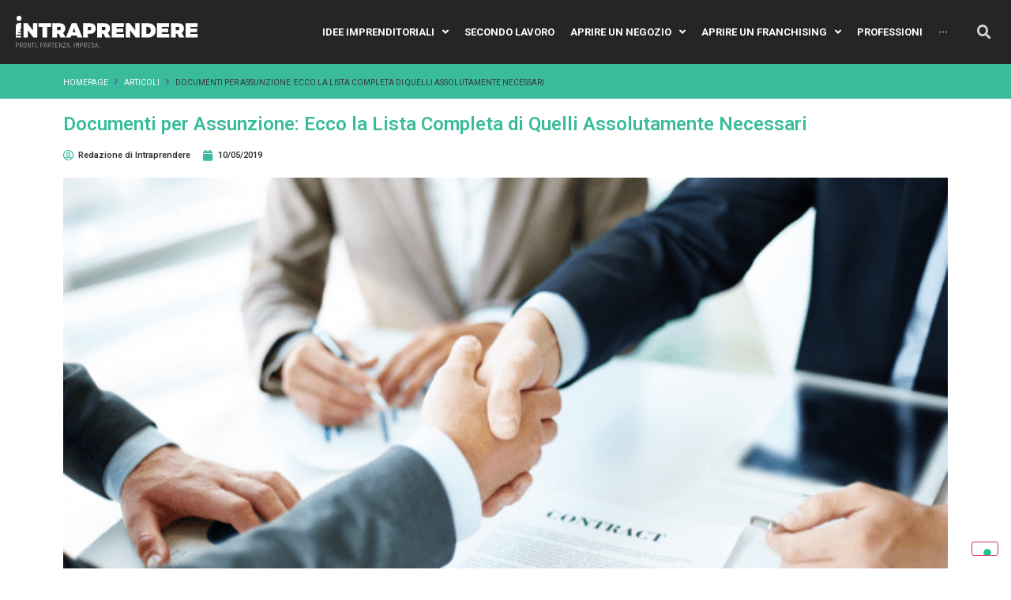

--- FILE ---
content_type: text/html; charset=UTF-8
request_url: https://intraprendere.net/18168/documenti-per-assunzione/
body_size: 23709
content:
<!doctype html>
<html lang="it-IT">
<head>
	<meta charset="UTF-8">
		<meta name="viewport" content="width=device-width, initial-scale=1">
	<link rel="profile" href="https://gmpg.org/xfn/11">
	<!--IUB-COOKIE-SKIP-START--><style type="text/css">
    #iubenda-cs-banner.iubenda-cs-default .custom-wrapper {
      max-width: 100% !important;
      margin: auto !important;
      font-size: 13px;
    }
    #iubenda-cs-banner.iubenda-cs-default .iubenda-cs-content {
      background: #32323A !important;
      color: #fff !important;
      text-align: center !important ;
    }
    #iubenda-cs-banner.iubenda-cs-default .iubenda-cs-content {
      padding: 15px 20px !important;
    }
    #iubenda-cs-banner.iubenda-cs-default .iubenda-cs-content h4 {
      line-height: 1 !important;
      margin: 0 !important;
    }
    #iubenda-cs-banner.iubenda-cs-default .iubenda-cs-content p {
      margin-top: 8px !important;
    }
    #iubenda-cs-banner.iubenda-cs-default .iubenda-cs-content a {
      text-decoration: underline !important;
    }
    #iubenda-cs-banner.iubenda-cs-default .iubenda-cs-content button.iubenda-cs-accept-btn,
    #iubenda-cs-banner.iubenda-cs-default .iubenda-cs-content button.iubenda-cs-reject-btn {
      background: #00a99d !important; 
      margin: 0 0 0 10px !important;
      color: #fff !important;
      font-weight: 400  !important;
     font-size: 13px  !important;
     text-align: center  !important;
     text-transform: none;
     display: inline-block  !important;
     cursor: pointer  !important;
      padding: 8.5px 10px  !important;
      border-radius: 3px  !important;
      transition: all .3s ease !important;
      cursor: pointer !important;
    }
    #iubenda-cs-banner.iubenda-cs-default .iubenda-cs-content button.iubenda-cs-customize-btn{
     background: none !important; 
    margin: 0 0 0 10px !important;
    text-decoration: underline !important;
    text-decoration-line: underline !important;
    text-decoration-thickness: initial !important;
    text-decoration-style: initial !important;
    text-decoration-color: initial !important;
    }
    #iubenda-cs-banner.iubenda-cs-default .iubenda-cs-content button:hover,
    #iubenda-cs-banner.iubenda-cs-default .iubenda-cs-content button:active {
      opacity: .95 !important;
    }
@media only screen and (max-width: 1200px) {
     #iubenda-cs-banner.iubenda-cs-default .custom-wrapper span {display: block; margin-bottom: 10px}
}
  </style>

  <!-- cookie banner scripts -->
  <script type="text/javascript">
    var _iub = _iub || [];
    _iub.csConfiguration = {
     "invalidateConsentWithoutLog":true,
     "consentOnContinuedBrowsing":false,
     "lang":"it",
     "siteId":2516485,
     "floatingPreferencesButtonDisplay":"bottom-right",
     "cookiePolicyId":87931825, 
     "banner": {
     	"content": "Utilizziamo i cookie per offrirti una migliore esperienza sul nostro sito. Puoi accettare, rifiutare o personalizzare le tue preferenze cliccando i seguenti pulsanti.",
		"html": "<div class='iubenda-cs-container'><div class='iubenda-cs-content'><div class='custom-wrapper'><div><span>%{banner_content}<\/span><button class='iubenda-cs-customize-btn'>Scopri di più e personalizza<\/button><button class='iubenda-cs-reject-btn'>No<\/button><button class='iubenda-cs-accept-btn'>Ok<\/button><\/div><\/div><\/div><\/div>",
		"position":"bottom"
      }
    };
  </script>
  <script type="text/javascript" src="//cdn.iubenda.com/cs/iubenda_cs.js" charset="UTF-8" async></script>

			<script>
				var iCallback = function() {};
				var _iub = _iub || {};

				if ( typeof _iub.csConfiguration != 'undefined' ) {
					if ( 'callback' in _iub.csConfiguration ) {
						if ( 'onConsentGiven' in _iub.csConfiguration.callback )
							iCallback = _iub.csConfiguration.callback.onConsentGiven;

						_iub.csConfiguration.callback.onConsentGiven = function() {
							iCallback();

							/* separator */
							jQuery('noscript._no_script_iub').each(function (a, b) { var el = jQuery(b); el.after(el.html()); });
						}
					}
				}
			</script><!--IUB-COOKIE-SKIP-END--><meta name='robots' content='index, follow, max-image-preview:large, max-snippet:-1, max-video-preview:-1' />

	<!-- This site is optimized with the Yoast SEO plugin v17.5 - https://yoast.com/wordpress/plugins/seo/ -->
	<title>Documenti per Assunzione: Lista Completa di Quelli Veramente Obbligatori</title>
	<meta name="description" content="Devi assumere qualcuno ma la burocrazia italiana continua ad essere un vero caos? Ecco per te la lista completa dei documenti per assunzione." />
	<link rel="canonical" href="https://intraprendere.net/18168/documenti-per-assunzione/" />
	<meta name="twitter:label1" content="Scritto da" />
	<meta name="twitter:data1" content="Redazione di Intraprendere" />
	<meta name="twitter:label2" content="Tempo di lettura stimato" />
	<meta name="twitter:data2" content="5 minuti" />
	<script type="application/ld+json" class="yoast-schema-graph">{"@context":"https://schema.org","@graph":[{"@type":"WebSite","@id":"https://intraprendere.net/#website","url":"https://intraprendere.net/","name":"Intraprendere.net","description":"Per manager e imprenditori","potentialAction":[{"@type":"SearchAction","target":{"@type":"EntryPoint","urlTemplate":"https://intraprendere.net/?s={search_term_string}"},"query-input":"required name=search_term_string"}],"inLanguage":"it-IT"},{"@type":"ImageObject","@id":"https://intraprendere.net/18168/documenti-per-assunzione/#primaryimage","inLanguage":"it-IT","url":"https://intraprendere.net/wp-content/uploads/2019/05/documenti-per-assunzione.png","contentUrl":"https://intraprendere.net/wp-content/uploads/2019/05/documenti-per-assunzione.png","width":1068,"height":534,"caption":"documenti per assunzione"},{"@type":"WebPage","@id":"https://intraprendere.net/18168/documenti-per-assunzione/#webpage","url":"https://intraprendere.net/18168/documenti-per-assunzione/","name":"Documenti per Assunzione: Lista Completa di Quelli Veramente Obbligatori","isPartOf":{"@id":"https://intraprendere.net/#website"},"primaryImageOfPage":{"@id":"https://intraprendere.net/18168/documenti-per-assunzione/#primaryimage"},"datePublished":"2019-05-10T07:02:40+00:00","dateModified":"2019-10-29T13:57:30+00:00","author":{"@id":"https://intraprendere.net/#/schema/person/15a06970b1677413a43d82a7ff848888"},"description":"Devi assumere qualcuno ma la burocrazia italiana continua ad essere un vero caos? Ecco per te la lista completa dei documenti per assunzione.","breadcrumb":{"@id":"https://intraprendere.net/18168/documenti-per-assunzione/#breadcrumb"},"inLanguage":"it-IT","potentialAction":[{"@type":"ReadAction","target":["https://intraprendere.net/18168/documenti-per-assunzione/"]}]},{"@type":"BreadcrumbList","@id":"https://intraprendere.net/18168/documenti-per-assunzione/#breadcrumb","itemListElement":[{"@type":"ListItem","position":1,"name":"Home","item":"https://intraprendere.net/"},{"@type":"ListItem","position":2,"name":"Documenti per Assunzione: Ecco la Lista Completa di Quelli Assolutamente Necessari"}]},{"@type":"Person","@id":"https://intraprendere.net/#/schema/person/15a06970b1677413a43d82a7ff848888","name":"Redazione di Intraprendere","image":{"@type":"ImageObject","@id":"https://intraprendere.net/#personlogo","inLanguage":"it-IT","url":"https://intraprendere.net/wp-content/uploads/2019/03/profile-facebook-150x150.png","contentUrl":"https://intraprendere.net/wp-content/uploads/2019/03/profile-facebook-150x150.png","caption":"Redazione di Intraprendere"},"description":"La redazione di Intraprendere \u00e8 formata da un team specializzato in ogni aspetto riguardante il mondo dell\u2019imprenditoria: da come acquisire il giusto mindset per iniziare alle migliori tecniche per promuovere il tuo business.","sameAs":["https://intraprendere.net/"],"url":"https://intraprendere.net/author/admin/"}]}</script>
	<!-- / Yoast SEO plugin. -->


<link rel="alternate" type="application/rss+xml" title="Intraprendere.net &raquo; Feed" href="https://intraprendere.net/feed/" />
<link rel="alternate" type="application/rss+xml" title="Intraprendere.net &raquo; Feed dei commenti" href="https://intraprendere.net/comments/feed/" />
<link rel="alternate" type="application/rss+xml" title="Intraprendere.net &raquo; Documenti per Assunzione: Ecco la Lista Completa di Quelli Assolutamente Necessari Feed dei commenti" href="https://intraprendere.net/18168/documenti-per-assunzione/feed/" />
<link rel='stylesheet' id='wphb-1-css'  href='https://intraprendere.net/wp-content/uploads/hummingbird-assets/852a9376c308b1cf3f0effb56d34cb1b.css' type='text/css' media='all' />
<link rel='stylesheet' id='wp-block-library-css'  href='https://intraprendere.net/wp-includes/css/dist/block-library/style.min.css?ver=27e9c3ec56441681c9f3a23df14b2432' type='text/css' media='all' />
<link rel='stylesheet' id='toc-screen-css'  href='https://intraprendere.net/wp-content/plugins/table-of-contents-plus/screen.min.css?ver=2106' type='text/css' media='all' />
<link rel='stylesheet' id='wpfla-style-handle-css'  href='https://intraprendere.net/wp-content/plugins/wp-first-letter-avatar/css/style.css?ver=27e9c3ec56441681c9f3a23df14b2432' type='text/css' media='all' />
<link rel='stylesheet' id='wphb-2-css'  href='https://intraprendere.net/wp-content/uploads/hummingbird-assets/82264d8aae3998d9e610fb2f17eef19c.css' type='text/css' media='all' />
<style id='wphb-2-inline-css' type='text/css'>
@font-face{font-family:eicons;src:url(https://intraprendere.net/wp-content/plugins/elementor/assets/lib/eicons/fonts/eicons.eot?5.10.0);src:url(https://intraprendere.net/wp-content/plugins/elementor/assets/lib/eicons/fonts/eicons.eot?5.10.0#iefix) format("embedded-opentype"),url(https://intraprendere.net/wp-content/plugins/elementor/assets/lib/eicons/fonts/eicons.woff2?5.10.0) format("woff2"),url(https://intraprendere.net/wp-content/plugins/elementor/assets/lib/eicons/fonts/eicons.woff?5.10.0) format("woff"),url(https://intraprendere.net/wp-content/plugins/elementor/assets/lib/eicons/fonts/eicons.ttf?5.10.0) format("truetype"),url(https://intraprendere.net/wp-content/plugins/elementor/assets/lib/eicons/fonts/eicons.svg?5.10.0#eicon) format("svg");font-weight:400;font-style:normal}
</style>
<link rel='stylesheet' id='fontawesome-css'  href='https://intraprendere.net/wp-content/plugins/wp-review-pro/public/css/font-awesome.min.css?ver=4.7.0-modified' type='text/css' media='all' />
<link rel='stylesheet' id='wp_review-style-css'  href='https://intraprendere.net/wp-content/plugins/wp-review-pro/public/css/wp-review.css?ver=3.4.11' type='text/css' media='all' />
<link rel='stylesheet' id='forget-about-shortcode-buttons-css'  href='https://intraprendere.net/wp-content/plugins/forget-about-shortcode-buttons/public/css/button-styles.css?ver=2.1.2' type='text/css' media='all' />
<link rel='stylesheet' id='hello-elementor-child-style-css'  href='https://intraprendere.net/wp-content/uploads/hummingbird-assets/683ee07dcfb10a2a4925d9102a53dbd8.css' type='text/css' media='all' />
<link rel='stylesheet' id='sib-front-css-css'  href='https://intraprendere.net/wp-content/plugins/mailin/css/mailin-front.css?ver=27e9c3ec56441681c9f3a23df14b2432' type='text/css' media='all' />
<link rel='stylesheet' id='google-fonts-1-css'  href='https://fonts.googleapis.com/css?family=Roboto+Slab%3A100%2C100italic%2C200%2C200italic%2C300%2C300italic%2C400%2C400italic%2C500%2C500italic%2C600%2C600italic%2C700%2C700italic%2C800%2C800italic%2C900%2C900italic%7CRoboto%3A100%2C100italic%2C200%2C200italic%2C300%2C300italic%2C400%2C400italic%2C500%2C500italic%2C600%2C600italic%2C700%2C700italic%2C800%2C800italic%2C900%2C900italic%7COswald%3A100%2C100italic%2C200%2C200italic%2C300%2C300italic%2C400%2C400italic%2C500%2C500italic%2C600%2C600italic%2C700%2C700italic%2C800%2C800italic%2C900%2C900italic%7CLato%3A100%2C100italic%2C200%2C200italic%2C300%2C300italic%2C400%2C400italic%2C500%2C500italic%2C600%2C600italic%2C700%2C700italic%2C800%2C800italic%2C900%2C900italic&#038;display=auto&#038;ver=27e9c3ec56441681c9f3a23df14b2432' type='text/css' media='all' />
<link rel='stylesheet' id='wphb-3-css'  href='https://intraprendere.net/wp-content/uploads/hummingbird-assets/1ebd84be006e00ef10ac669bf01ddae4.css' type='text/css' media='all' />
<script type='text/javascript' src='https://intraprendere.net/wp-includes/js/jquery/jquery.min.js?ver=3.6.0' id='jquery-core-js'></script>
<script type='text/javascript' src='https://intraprendere.net/wp-includes/js/jquery/jquery-migrate.min.js?ver=3.3.2' id='jquery-migrate-js'></script>
<script type='text/javascript' src='https://intraprendere.net/wp-content/uploads/hummingbird-assets/6bfaa818ac817790383e3dcaf463029c.js' id='wphb-4-js'></script>
<script type='text/javascript' id='sib-front-js-js-extra'>
/* <![CDATA[ */
var sibErrMsg = {"invalidMail":"Please fill out valid email address","requiredField":"Please fill out required fields","invalidDateFormat":"Please fill out valid date format","invalidSMSFormat":"Please fill out valid phone number"};
var ajax_sib_front_object = {"ajax_url":"https:\/\/intraprendere.net\/wp-admin\/admin-ajax.php","ajax_nonce":"33c56d0b7f","flag_url":"https:\/\/intraprendere.net\/wp-content\/plugins\/mailin\/img\/flags\/"};
/* ]]> */
</script>
<script type='text/javascript' src='https://intraprendere.net/wp-content/plugins/mailin/js/mailin-front.js?ver=1636365785' id='sib-front-js-js'></script>
<link rel="https://api.w.org/" href="https://intraprendere.net/wp-json/" /><link rel="alternate" type="application/json" href="https://intraprendere.net/wp-json/wp/v2/posts/18168" /><link rel="EditURI" type="application/rsd+xml" title="RSD" href="https://intraprendere.net/xmlrpc.php?rsd" />
<link rel="wlwmanifest" type="application/wlwmanifest+xml" href="https://intraprendere.net/wp-includes/wlwmanifest.xml" /> 

<link rel='shortlink' href='https://intraprendere.net/?p=18168' />
<link rel="alternate" type="application/json+oembed" href="https://intraprendere.net/wp-json/oembed/1.0/embed?url=https%3A%2F%2Fintraprendere.net%2F18168%2Fdocumenti-per-assunzione%2F" />
<link rel="alternate" type="text/xml+oembed" href="https://intraprendere.net/wp-json/oembed/1.0/embed?url=https%3A%2F%2Fintraprendere.net%2F18168%2Fdocumenti-per-assunzione%2F&#038;format=xml" />
<!-- Google Tag Manager -->
<script>(function(w,d,s,l,i){w[l]=w[l]||[];w[l].push({'gtm.start':
new Date().getTime(),event:'gtm.js'});var f=d.getElementsByTagName(s)[0],
j=d.createElement(s),dl=l!='dataLayer'?'&l='+l:'';j.async=true;j.src=
'https://www.googletagmanager.com/gtm.js?id='+i+dl;f.parentNode.insertBefore(j,f);
})(window,document,'script','dataLayer','GTM-KLFXF39');</script>
<!-- End Google Tag Manager -->

<!-- HTTPS to HTTP Referral Code -->
<meta name="referrer" content="always">

<!-- TradeDoubler site verification 2921337 -->

<meta name="tradetracker-site-verification" content="c566239c341db7cb6b85a310bbc21bfe59aea929" />

<meta name="ga-site-verification" content="8q9QQYDak6JuAkzkWd3S7YdK" />

<meta name="advdoctor" content="advdoctor-PWF9vz-wAFvJz" />

<meta name="ahrefs-site-verification" content="986552ba2912a0eace2bd1034fb2b306d63ccd364dec1b6dc97335fae8f1f5a5">

<meta name="msvalidate.01" content="E761FFB18342587F5FCA12817E5852D6" />

<meta name="google-site-verification" content="i0Re2x3hHdvvKHGY_r-dgPFV6F2qImZWGVwHZqqp_oc" />
<meta name="google-site-verification" content="5nzAk8MPGhSafxutxQeweQFn8rYR1vcHjkaAOaSDjjc" />

<meta name="msvalidate.01" content="037715EFCF8701555275CE08F0211210" />

<meta name="ahrefs-site-verification" content="84b8b7412b3f5f482426be81844ba9eb87c1a8e4b777fe28d0be18af2ba7f8ac">

<script type="text/javascript">
    (function(c,l,a,r,i,t,y){
        c[a]=c[a]||function(){(c[a].q=c[a].q||[]).push(arguments)};
        t=l.createElement(r);t.async=1;t.src="https://www.clarity.ms/tag/"+i;
        y=l.getElementsByTagName(r)[0];y.parentNode.insertBefore(t,y);
    })(window, document, "clarity", "script", "4131mdltuc");
</script><style type="text/css">div#toc_container {width: 100%;}</style><script type="text/javascript">
(function(url){
	if(/(?:Chrome\/26\.0\.1410\.63 Safari\/537\.31|WordfenceTestMonBot)/.test(navigator.userAgent)){ return; }
	var addEvent = function(evt, handler) {
		if (window.addEventListener) {
			document.addEventListener(evt, handler, false);
		} else if (window.attachEvent) {
			document.attachEvent('on' + evt, handler);
		}
	};
	var removeEvent = function(evt, handler) {
		if (window.removeEventListener) {
			document.removeEventListener(evt, handler, false);
		} else if (window.detachEvent) {
			document.detachEvent('on' + evt, handler);
		}
	};
	var evts = 'contextmenu dblclick drag dragend dragenter dragleave dragover dragstart drop keydown keypress keyup mousedown mousemove mouseout mouseover mouseup mousewheel scroll'.split(' ');
	var logHuman = function() {
		if (window.wfLogHumanRan) { return; }
		window.wfLogHumanRan = true;
		var wfscr = document.createElement('script');
		wfscr.type = 'text/javascript';
		wfscr.async = true;
		wfscr.src = url + '&r=' + Math.random();
		(document.getElementsByTagName('head')[0]||document.getElementsByTagName('body')[0]).appendChild(wfscr);
		for (var i = 0; i < evts.length; i++) {
			removeEvent(evts[i], logHuman);
		}
	};
	for (var i = 0; i < evts.length; i++) {
		addEvent(evts[i], logHuman);
	}
})('//intraprendere.net/?wordfence_lh=1&hid=FFB9E5FF9CC6267FD029C3FE91157710');
</script><link rel="icon" href="https://intraprendere.net/wp-content/uploads/2021/06/favicon.svg" sizes="32x32" />
<link rel="icon" href="https://intraprendere.net/wp-content/uploads/2021/06/favicon.svg" sizes="192x192" />
<link rel="apple-touch-icon" href="https://intraprendere.net/wp-content/uploads/2021/06/favicon.svg" />
<meta name="msapplication-TileImage" content="https://intraprendere.net/wp-content/uploads/2021/06/favicon.svg" />
</head>
<body data-rsssl=1 class="post-template-default single single-post postid-18168 single-format-standard wp-custom-logo jet-desktop-menu-active elementor-default elementor-kit-41567 elementor-page-41604">

		<div data-elementor-type="header" data-elementor-id="41590" class="elementor elementor-41590 elementor-location-header" data-elementor-settings="[]">
		<div class="elementor-section-wrap">
					<section class="elementor-section elementor-top-section elementor-element elementor-element-0e2e80e elementor-section-full_width elementor-section-content-middle elementor-hidden-phone elementor-section-height-default elementor-section-height-default" data-id="0e2e80e" data-element_type="section" data-settings="{&quot;background_background&quot;:&quot;classic&quot;}">
						<div class="elementor-container elementor-column-gap-default">
					<div class="elementor-column elementor-col-33 elementor-top-column elementor-element elementor-element-7cb73f6" data-id="7cb73f6" data-element_type="column">
			<div class="elementor-widget-wrap elementor-element-populated">
								<div class="elementor-element elementor-element-fa08618 elementor-widget elementor-widget-image" data-id="fa08618" data-element_type="widget" data-widget_type="image.default">
				<div class="elementor-widget-container">
																<a href="https://intraprendere.net">
							<img width="500" height="350" src="https://intraprendere.net/wp-content/uploads/2021/05/logo-white.svg" class="attachment-large size-large" alt="" loading="lazy" />								</a>
															</div>
				</div>
					</div>
		</div>
				<div class="elementor-column elementor-col-33 elementor-top-column elementor-element elementor-element-b412ecd" data-id="b412ecd" data-element_type="column">
			<div class="elementor-widget-wrap elementor-element-populated">
								<div class="elementor-element elementor-element-d19f593 elementor-widget elementor-widget-jet-mega-menu" data-id="d19f593" data-element_type="widget" data-widget_type="jet-mega-menu.default">
				<div class="elementor-widget-container">
			<div class="menu-menu-istituzionale-container"><div class="jet-menu-container"><div class="jet-menu-inner"><ul class="jet-menu jet-menu--animation-type-fade jet-menu--roll-up"><li id="jet-menu-item-41630" class="jet-menu-item jet-menu-item-type-taxonomy jet-menu-item-object-category jet-has-roll-up jet-mega-menu-item jet-regular-item jet-menu-item-has-children jet-menu-item-41630"><a href="https://intraprendere.net/r/idee-imprenditoriali/" class="top-level-link"><div class="jet-menu-item-wrapper"><div class="jet-menu-title">Idee Imprenditoriali</div><i class="jet-dropdown-arrow fa fa-angle-down"></i></div></a><div class="jet-sub-mega-menu" data-template-id="41843">		<div data-elementor-type="wp-post" data-elementor-id="41843" class="elementor elementor-41843" data-elementor-settings="[]">
							<div class="elementor-section-wrap">
							<section class="elementor-section elementor-top-section elementor-element elementor-element-5efa71 elementor-section-full_width elementor-section-height-default elementor-section-height-default" data-id="5efa71" data-element_type="section">
						<div class="elementor-container elementor-column-gap-default">
					<div class="elementor-column elementor-col-100 elementor-top-column elementor-element elementor-element-33cb95e8" data-id="33cb95e8" data-element_type="column">
			<div class="elementor-widget-wrap elementor-element-populated">
								<div class="elementor-element elementor-element-74ef8b00 elementor-hidden-phone elementor-widget elementor-widget-jet-blog-smart-listing" data-id="74ef8b00" data-element_type="widget" data-widget_type="jet-blog-smart-listing.default">
				<div class="elementor-widget-container">
			<div class="elementor-jet-blog-smart-listing jet-blog"><div class="jet-smart-listing-wrap" data-settings='{&quot;block_title&quot;:&quot;&quot;,&quot;title_tag&quot;:&quot;h2&quot;,&quot;featured_post&quot;:&quot;&quot;,&quot;featured_position&quot;:null,&quot;featured_width&quot;:null,&quot;featured_layout&quot;:null,&quot;featured_image_size&quot;:null,&quot;featured_image_position&quot;:null,&quot;featured_image_width&quot;:null,&quot;featured_excerpt_length&quot;:null,&quot;featured_excerpt_trimmed_ending&quot;:null,&quot;featured_read_more&quot;:null,&quot;featured_read_more_text&quot;:null,&quot;featured_show_meta&quot;:null,&quot;featured_show_author&quot;:null,&quot;featured_show_author_icon&quot;:null,&quot;selected_featured_show_author_icon&quot;:null,&quot;featured_show_date&quot;:null,&quot;featured_show_date_icon&quot;:null,&quot;selected_featured_show_date_icon&quot;:null,&quot;featured_show_comments&quot;:null,&quot;featured_show_comments_icon&quot;:null,&quot;selected_featured_show_comments_icon&quot;:null,&quot;posts_columns&quot;:&quot;3&quot;,&quot;posts_rows&quot;:&quot;1&quot;,&quot;image_size&quot;:&quot;full&quot;,&quot;image_position&quot;:&quot;top&quot;,&quot;image_width&quot;:null,&quot;excerpt_length&quot;:15,&quot;excerpt_trimmed_ending&quot;:&quot;...&quot;,&quot;read_more&quot;:&quot;&quot;,&quot;read_more_text&quot;:null,&quot;show_meta&quot;:&quot;yes&quot;,&quot;show_author&quot;:&quot;&quot;,&quot;show_author_icon&quot;:null,&quot;selected_show_author_icon&quot;:null,&quot;show_date&quot;:&quot;yes&quot;,&quot;show_date_icon&quot;:null,&quot;selected_show_date_icon&quot;:{&quot;value&quot;:&quot;fas fa-calendar-alt&quot;,&quot;library&quot;:&quot;fa-solid&quot;},&quot;show_comments&quot;:&quot;&quot;,&quot;show_comments_icon&quot;:null,&quot;selected_show_comments_icon&quot;:null,&quot;query_by&quot;:&quot;category&quot;,&quot;category_ids&quot;:[&quot;310&quot;],&quot;post_tag_ids&quot;:null,&quot;include_ids&quot;:null,&quot;exclude_ids&quot;:&quot;&quot;,&quot;custom_query_by&quot;:null,&quot;custom_terms_ids&quot;:null,&quot;meta_query&quot;:&quot;&quot;,&quot;meta_key&quot;:null,&quot;meta_value&quot;:null,&quot;show_filter&quot;:&quot;&quot;,&quot;filter_by&quot;:null,&quot;show_all_btn&quot;:null,&quot;all_btn_label&quot;:null,&quot;more_terms_icon&quot;:null,&quot;selected_more_terms_icon&quot;:null,&quot;show_arrows&quot;:&quot;yes&quot;,&quot;arrow_type&quot;:&quot;fa fa-chevron-left&quot;,&quot;show_featured_terms&quot;:null,&quot;show_featured_terms_tax&quot;:null,&quot;show_terms&quot;:&quot;&quot;,&quot;show_terms_tax&quot;:null,&quot;featured_meta_position&quot;:null,&quot;meta_position&quot;:&quot;before&quot;,&quot;show_image&quot;:&quot;yes&quot;,&quot;post_type&quot;:&quot;post&quot;,&quot;post_ids&quot;:null,&quot;content_related_meta&quot;:null,&quot;show_content_related_meta&quot;:&quot;&quot;,&quot;meta_content_related_position&quot;:null,&quot;title_related_meta&quot;:null,&quot;show_title_related_meta&quot;:&quot;&quot;,&quot;meta_title_related_position&quot;:null,&quot;featured_title_length&quot;:null,&quot;title_length&quot;:15,&quot;add_button_icon&quot;:&quot;&quot;,&quot;button_icon&quot;:null,&quot;selected_button_icon&quot;:null,&quot;post_add_button_icon&quot;:&quot;&quot;,&quot;post_button_icon&quot;:null,&quot;selected_post_button_icon&quot;:null,&quot;use_custom_query&quot;:&quot;&quot;,&quot;custom_query&quot;:null,&quot;posts_offset&quot;:&quot;&quot;,&quot;order&quot;:&quot;DESC&quot;,&quot;order_by&quot;:&quot;date&quot;}' data-page="1" data-term="0" data-scroll-top=1>
	<div class="jet-smart-listing__heading"><span class="jet-smart-listing__title-placeholder"></span></div>
	<div class="jet-smart-listing columns-3 rows-1 columns-tablet-1 columns-mobile-1 no-featured"><div class="jet-smart-listing__posts">
				<div class="jet-smart-listing__post-wrapper">
				<div class="jet-smart-listing__post has-post-thumb has-thumb-postion-top">
										<div class="jet-smart-listing__post-thumbnail post-thumbnail-simple"><a href="https://intraprendere.net/43263/start-up-green/"><img width="1200" height="600" src="https://intraprendere.net/wp-content/uploads/2022/05/start-up-green_1.png" class="jet-smart-listing__post-thumbnail-img post-thumbnail-img-simple wp-post-image" alt="7 Idee Davvero Innovative Per Avviare una Start Up Green" loading="lazy" srcset="https://intraprendere.net/wp-content/uploads/2022/05/start-up-green_1.png 1200w, https://intraprendere.net/wp-content/uploads/2022/05/start-up-green_1-336x168.png 336w, https://intraprendere.net/wp-content/uploads/2022/05/start-up-green_1-768x384.png 768w" sizes="(max-width: 1200px) 100vw, 1200px" /></a></div>					<div class="jet-smart-listing__post-content"><div class="jet-smart-listing__meta"><span class="post__date post-meta__item jet-smart-listing__meta-item"><span class="jet-smart-listing__meta-icon jet-blog-icon"><i aria-hidden="true" class="fas fa-calendar-alt"></i></span><a href="https://intraprendere.net/date/2022/05/16/"  class="post__date-link " ><time datetime="2022-05-16T08:02:14+01:00" title="2022-05-16T08:02:14+01:00">16 Maggio 2022</time></a></span></div><div class="jet-smart-listing__post-title post-title-simple"><a href="https://intraprendere.net/43263/start-up-green/">7 Idee Davvero Innovative Per Avviare una Start Up Green</a></div><div class="jet-smart-listing__post-excerpt post-excerpt-simple">Dal settore della moda, a quello alimentare o dei servizi, oggi sono sempre di più...</div></div>
				</div>
			</div>
						<div class="jet-smart-listing__post-wrapper">
				<div class="jet-smart-listing__post has-post-thumb has-thumb-postion-top">
										<div class="jet-smart-listing__post-thumbnail post-thumbnail-simple"><a href="https://intraprendere.net/45619/come-fare-business-con-i-droni/"><img width="1200" height="600" src="https://intraprendere.net/wp-content/uploads/2022/04/come-fare-business-con-i-droni_1.png" class="jet-smart-listing__post-thumbnail-img post-thumbnail-img-simple wp-post-image" alt="Come Fare Business Con i Droni Oggi: 8 Consigli Top da Seguire Subito" loading="lazy" srcset="https://intraprendere.net/wp-content/uploads/2022/04/come-fare-business-con-i-droni_1.png 1200w, https://intraprendere.net/wp-content/uploads/2022/04/come-fare-business-con-i-droni_1-336x168.png 336w, https://intraprendere.net/wp-content/uploads/2022/04/come-fare-business-con-i-droni_1-768x384.png 768w" sizes="(max-width: 1200px) 100vw, 1200px" /></a></div>					<div class="jet-smart-listing__post-content"><div class="jet-smart-listing__meta"><span class="post__date post-meta__item jet-smart-listing__meta-item"><span class="jet-smart-listing__meta-icon jet-blog-icon"><i aria-hidden="true" class="fas fa-calendar-alt"></i></span><a href="https://intraprendere.net/date/2022/04/25/"  class="post__date-link " ><time datetime="2022-04-25T08:02:53+01:00" title="2022-04-25T08:02:53+01:00">25 Aprile 2022</time></a></span></div><div class="jet-smart-listing__post-title post-title-simple"><a href="https://intraprendere.net/45619/come-fare-business-con-i-droni/">Come Fare Business Con i Droni Oggi: 8 Consigli Top da Seguire Subito</a></div><div class="jet-smart-listing__post-excerpt post-excerpt-simple">Come fare business con i droni? Se stai cercando una risposta a questa domanda, questa...</div></div>
				</div>
			</div>
						<div class="jet-smart-listing__post-wrapper">
				<div class="jet-smart-listing__post has-post-thumb has-thumb-postion-top">
										<div class="jet-smart-listing__post-thumbnail post-thumbnail-simple"><a href="https://intraprendere.net/46206/idee-per-lavorare-in-proprio/"><img width="1200" height="600" src="https://intraprendere.net/wp-content/uploads/2022/04/idee-per-lavorare-in-proprio_1.png" class="jet-smart-listing__post-thumbnail-img post-thumbnail-img-simple wp-post-image" alt="50 Idee Imperdibili Per Iniziare a Lavorare in Proprio       " loading="lazy" srcset="https://intraprendere.net/wp-content/uploads/2022/04/idee-per-lavorare-in-proprio_1.png 1200w, https://intraprendere.net/wp-content/uploads/2022/04/idee-per-lavorare-in-proprio_1-336x168.png 336w, https://intraprendere.net/wp-content/uploads/2022/04/idee-per-lavorare-in-proprio_1-768x384.png 768w" sizes="(max-width: 1200px) 100vw, 1200px" /></a></div>					<div class="jet-smart-listing__post-content"><div class="jet-smart-listing__meta"><span class="post__date post-meta__item jet-smart-listing__meta-item"><span class="jet-smart-listing__meta-icon jet-blog-icon"><i aria-hidden="true" class="fas fa-calendar-alt"></i></span><a href="https://intraprendere.net/date/2022/04/18/"  class="post__date-link " ><time datetime="2022-04-18T08:01:19+01:00" title="2022-04-18T08:01:19+01:00">18 Aprile 2022</time></a></span></div><div class="jet-smart-listing__post-title post-title-simple"><a href="https://intraprendere.net/46206/idee-per-lavorare-in-proprio/">50 Idee Imperdibili Per Iniziare a Lavorare in Proprio       </a></div><div class="jet-smart-listing__post-excerpt post-excerpt-simple">Stai cercando idee per lavorare in proprio? Allora mettiti comodo e continua a leggere perché...</div></div>
				</div>
			</div>
			</div>
</div>
	<div class="jet-smart-listing__arrows"><div class="jet-smart-listing__arrow jet-arrow-prev jet-arrow-disabled" data-dir="prev"><i class="fas fa-chevron-left"></i></div><div class="jet-smart-listing__arrow jet-arrow-next" data-dir="next"><i class="fas fa-chevron-left"></i></div></div></div>
<div class="jet-smart-listing-loading"></div></div>		</div>
				</div>
					</div>
		</div>
							</div>
		</section>
						</div>
					</div>
		</div></li>
<li id="jet-menu-item-41649" class="jet-menu-item jet-menu-item-type-taxonomy jet-menu-item-object-category jet-has-roll-up jet-simple-menu-item jet-regular-item jet-menu-item-41649"><a href="https://intraprendere.net/r/secondo-lavoro/" class="top-level-link"><div class="jet-menu-item-wrapper"><div class="jet-menu-title">Secondo lavoro</div></div></a></li>
<li id="jet-menu-item-41628" class="jet-menu-item jet-menu-item-type-taxonomy jet-menu-item-object-category jet-menu-item-has-children jet-has-roll-up jet-simple-menu-item jet-regular-item jet-menu-item-41628"><a href="https://intraprendere.net/r/aprire-un-negozio/" class="top-level-link"><div class="jet-menu-item-wrapper"><div class="jet-menu-title">Aprire un negozio</div><i class="jet-dropdown-arrow fa fa-angle-down"></i></div></a>
<ul  class="jet-sub-menu">
	<li id="jet-menu-item-41657" class="jet-menu-item jet-menu-item-type-post_type jet-menu-item-object-page jet-has-roll-up jet-simple-menu-item jet-regular-item jet-menu-item-41657 jet-sub-menu-item"><a href="https://intraprendere.net/come-aprire-un-negozio-di-abbigliamento/" class="sub-level-link"><div class="jet-menu-item-wrapper"><div class="jet-menu-title">Aprire un negozio di Abbigliamento</div></div></a></li>
	<li id="jet-menu-item-41656" class="jet-menu-item jet-menu-item-type-post_type jet-menu-item-object-page jet-has-roll-up jet-simple-menu-item jet-regular-item jet-menu-item-41656 jet-sub-menu-item"><a href="https://intraprendere.net/come-aprire-un-pub/" class="sub-level-link"><div class="jet-menu-item-wrapper"><div class="jet-menu-title">Aprire un Pub</div></div></a></li>
	<li id="jet-menu-item-41655" class="jet-menu-item jet-menu-item-type-post_type jet-menu-item-object-page jet-has-roll-up jet-simple-menu-item jet-regular-item jet-menu-item-41655 jet-sub-menu-item"><a href="https://intraprendere.net/come-aprire-una-pizzeria/" class="sub-level-link"><div class="jet-menu-item-wrapper"><div class="jet-menu-title">Aprire una Pizzeria</div></div></a></li>
</ul>
</li>
<li id="jet-menu-item-41627" class="jet-menu-item jet-menu-item-type-taxonomy jet-menu-item-object-category jet-menu-item-has-children jet-has-roll-up jet-simple-menu-item jet-regular-item jet-menu-item-41627"><a href="https://intraprendere.net/r/aprire-un-franchising/" class="top-level-link"><div class="jet-menu-item-wrapper"><div class="jet-menu-title">Aprire un Franchising</div><i class="jet-dropdown-arrow fa fa-angle-down"></i></div></a>
<ul  class="jet-sub-menu">
	<li id="jet-menu-item-41652" class="jet-menu-item jet-menu-item-type-taxonomy jet-menu-item-object-category jet-has-roll-up jet-simple-menu-item jet-regular-item jet-menu-item-41652 jet-sub-menu-item"><a href="https://intraprendere.net/r/aprire-un-franchising/" class="sub-level-link"><div class="jet-menu-item-wrapper"><div class="jet-menu-title">Franchising</div></div></a></li>
	<li id="jet-menu-item-41650" class="jet-menu-item jet-menu-item-type-taxonomy jet-menu-item-object-category jet-has-roll-up jet-simple-menu-item jet-regular-item jet-menu-item-41650 jet-sub-menu-item"><a href="https://intraprendere.net/r/aprire-un-franchising/attivita-in-franchising/" class="sub-level-link"><div class="jet-menu-item-wrapper"><div class="jet-menu-title">Attività in franchising</div></div></a></li>
	<li id="jet-menu-item-41651" class="jet-menu-item jet-menu-item-type-taxonomy jet-menu-item-object-category jet-has-roll-up jet-simple-menu-item jet-regular-item jet-menu-item-41651 jet-sub-menu-item"><a href="https://intraprendere.net/r/aprire-un-franchising/franchising-di-successo/" class="sub-level-link"><div class="jet-menu-item-wrapper"><div class="jet-menu-title">Franchising di Successo</div></div></a></li>
</ul>
</li>
<li id="jet-menu-item-41648" class="jet-menu-item jet-menu-item-type-taxonomy jet-menu-item-object-category jet-has-roll-up jet-simple-menu-item jet-regular-item jet-menu-item-41648"><a href="https://intraprendere.net/r/professioni/" class="top-level-link"><div class="jet-menu-item-wrapper"><div class="jet-menu-title">Professioni</div></div></a></li>
<li id="jet-menu-item-41647" class="jet-menu-item jet-menu-item-type-taxonomy jet-menu-item-object-category jet-current-post-ancestor jet-has-roll-up jet-mega-menu-item jet-regular-item jet-menu-item-has-children jet-menu-item-41647"><a href="https://intraprendere.net/r/mettersi-in-proprio/" class="top-level-link"><div class="jet-menu-item-wrapper"><div class="jet-menu-title">Mettersi in Proprio</div><i class="jet-dropdown-arrow fa fa-angle-down"></i></div></a><div class="jet-sub-mega-menu" data-template-id="41847">		<div data-elementor-type="wp-post" data-elementor-id="41847" class="elementor elementor-41847" data-elementor-settings="[]">
							<div class="elementor-section-wrap">
							<section class="elementor-section elementor-top-section elementor-element elementor-element-7f0d596a elementor-section-full_width elementor-section-content-middle elementor-section-height-default elementor-section-height-default" data-id="7f0d596a" data-element_type="section">
						<div class="elementor-container elementor-column-gap-default">
					<div class="elementor-column elementor-col-33 elementor-top-column elementor-element elementor-element-7c7cc15f" data-id="7c7cc15f" data-element_type="column" data-settings="{&quot;background_background&quot;:&quot;classic&quot;}">
			<div class="elementor-widget-wrap elementor-element-populated">
								<div class="elementor-element elementor-element-442c2d03 elementor-widget elementor-widget-heading" data-id="442c2d03" data-element_type="widget" data-widget_type="heading.default">
				<div class="elementor-widget-container">
			<h2 class="elementor-heading-title elementor-size-default"><a href="https://intraprendere.net/r/mettersi-in-proprio/cambiare-vita/">CAMBIARE VITA >></a></h2>		</div>
				</div>
					</div>
		</div>
				<div class="elementor-column elementor-col-33 elementor-top-column elementor-element elementor-element-e86cbc2" data-id="e86cbc2" data-element_type="column" data-settings="{&quot;background_background&quot;:&quot;classic&quot;}">
			<div class="elementor-widget-wrap elementor-element-populated">
								<div class="elementor-element elementor-element-666d6a1d elementor-widget elementor-widget-heading" data-id="666d6a1d" data-element_type="widget" data-widget_type="heading.default">
				<div class="elementor-widget-container">
			<h2 class="elementor-heading-title elementor-size-default"><a href="https://intraprendere.net/r/mettersi-in-proprio/gestione-aziendale/">GESTIONE AZIENDALE >></a></h2>		</div>
				</div>
					</div>
		</div>
				<div class="elementor-column elementor-col-33 elementor-top-column elementor-element elementor-element-7bf40805" data-id="7bf40805" data-element_type="column" data-settings="{&quot;background_background&quot;:&quot;classic&quot;}">
			<div class="elementor-widget-wrap elementor-element-populated">
								<div class="elementor-element elementor-element-30874a9a elementor-widget elementor-widget-heading" data-id="30874a9a" data-element_type="widget" data-widget_type="heading.default">
				<div class="elementor-widget-container">
			<h2 class="elementor-heading-title elementor-size-default"><a href="https://intraprendere.net/r/mettersi-in-proprio/strategia-aziendale/">STRATEGIA AZIENDALE >></a></h2>		</div>
				</div>
					</div>
		</div>
							</div>
		</section>
				<section class="elementor-section elementor-top-section elementor-element elementor-element-1cf5ad93 elementor-section-full_width elementor-section-height-default elementor-section-height-default" data-id="1cf5ad93" data-element_type="section">
						<div class="elementor-container elementor-column-gap-default">
					<div class="elementor-column elementor-col-100 elementor-top-column elementor-element elementor-element-5ea76479" data-id="5ea76479" data-element_type="column">
			<div class="elementor-widget-wrap elementor-element-populated">
								<div class="elementor-element elementor-element-29df711 elementor-widget elementor-widget-jet-blog-smart-listing" data-id="29df711" data-element_type="widget" data-widget_type="jet-blog-smart-listing.default">
				<div class="elementor-widget-container">
			<div class="elementor-jet-blog-smart-listing jet-blog"><div class="jet-smart-listing-wrap" data-settings='{&quot;block_title&quot;:&quot;&quot;,&quot;title_tag&quot;:&quot;h2&quot;,&quot;featured_post&quot;:&quot;&quot;,&quot;featured_position&quot;:null,&quot;featured_width&quot;:null,&quot;featured_layout&quot;:null,&quot;featured_image_size&quot;:null,&quot;featured_image_position&quot;:null,&quot;featured_image_width&quot;:null,&quot;featured_excerpt_length&quot;:null,&quot;featured_excerpt_trimmed_ending&quot;:null,&quot;featured_read_more&quot;:null,&quot;featured_read_more_text&quot;:null,&quot;featured_show_meta&quot;:null,&quot;featured_show_author&quot;:null,&quot;featured_show_author_icon&quot;:null,&quot;selected_featured_show_author_icon&quot;:null,&quot;featured_show_date&quot;:null,&quot;featured_show_date_icon&quot;:null,&quot;selected_featured_show_date_icon&quot;:null,&quot;featured_show_comments&quot;:null,&quot;featured_show_comments_icon&quot;:null,&quot;selected_featured_show_comments_icon&quot;:null,&quot;posts_columns&quot;:&quot;3&quot;,&quot;posts_rows&quot;:&quot;1&quot;,&quot;image_size&quot;:&quot;full&quot;,&quot;image_position&quot;:&quot;top&quot;,&quot;image_width&quot;:null,&quot;excerpt_length&quot;:15,&quot;excerpt_trimmed_ending&quot;:&quot;...&quot;,&quot;read_more&quot;:&quot;&quot;,&quot;read_more_text&quot;:null,&quot;show_meta&quot;:&quot;yes&quot;,&quot;show_author&quot;:&quot;&quot;,&quot;show_author_icon&quot;:null,&quot;selected_show_author_icon&quot;:null,&quot;show_date&quot;:&quot;yes&quot;,&quot;show_date_icon&quot;:null,&quot;selected_show_date_icon&quot;:{&quot;value&quot;:&quot;fas fa-calendar-alt&quot;,&quot;library&quot;:&quot;fa-solid&quot;},&quot;show_comments&quot;:&quot;&quot;,&quot;show_comments_icon&quot;:null,&quot;selected_show_comments_icon&quot;:null,&quot;query_by&quot;:&quot;category&quot;,&quot;category_ids&quot;:[&quot;317&quot;,&quot;318&quot;,&quot;319&quot;],&quot;post_tag_ids&quot;:null,&quot;include_ids&quot;:null,&quot;exclude_ids&quot;:&quot;&quot;,&quot;custom_query_by&quot;:null,&quot;custom_terms_ids&quot;:null,&quot;meta_query&quot;:&quot;&quot;,&quot;meta_key&quot;:null,&quot;meta_value&quot;:null,&quot;show_filter&quot;:&quot;yes&quot;,&quot;filter_by&quot;:&quot;category&quot;,&quot;show_all_btn&quot;:&quot;yes&quot;,&quot;all_btn_label&quot;:&quot;All&quot;,&quot;more_terms_icon&quot;:null,&quot;selected_more_terms_icon&quot;:{&quot;value&quot;:&quot;fas fa-ellipsis-h&quot;,&quot;library&quot;:&quot;fa-solid&quot;},&quot;show_arrows&quot;:&quot;yes&quot;,&quot;arrow_type&quot;:&quot;fa fa-chevron-left&quot;,&quot;show_featured_terms&quot;:null,&quot;show_featured_terms_tax&quot;:null,&quot;show_terms&quot;:&quot;&quot;,&quot;show_terms_tax&quot;:null,&quot;featured_meta_position&quot;:null,&quot;meta_position&quot;:&quot;before&quot;,&quot;show_image&quot;:&quot;yes&quot;,&quot;post_type&quot;:&quot;post&quot;,&quot;post_ids&quot;:null,&quot;content_related_meta&quot;:null,&quot;show_content_related_meta&quot;:&quot;&quot;,&quot;meta_content_related_position&quot;:null,&quot;title_related_meta&quot;:null,&quot;show_title_related_meta&quot;:&quot;&quot;,&quot;meta_title_related_position&quot;:null,&quot;featured_title_length&quot;:null,&quot;title_length&quot;:15,&quot;add_button_icon&quot;:&quot;&quot;,&quot;button_icon&quot;:null,&quot;selected_button_icon&quot;:null,&quot;post_add_button_icon&quot;:&quot;&quot;,&quot;post_button_icon&quot;:null,&quot;selected_post_button_icon&quot;:null,&quot;use_custom_query&quot;:&quot;&quot;,&quot;custom_query&quot;:null,&quot;posts_offset&quot;:&quot;&quot;,&quot;order&quot;:&quot;DESC&quot;,&quot;order_by&quot;:&quot;date&quot;}' data-page="1" data-term="0" data-scroll-top=1>
	<div class="jet-smart-listing__heading"><span class="jet-smart-listing__title-placeholder"></span><div class="jet-smart-listing__filter" data-more="{&quot;icon&quot;:&quot;&lt;span class=\&quot;jet-blog-icon\&quot;&gt;&lt;i aria-hidden=\&quot;true\&quot; class=\&quot;fas fa-ellipsis-h\&quot;&gt;&lt;\/i&gt;&lt;\/span&gt;&quot;,&quot;className&quot;:&quot;jet-smart-listing__filter-item jet-smart-listing__filter-more jet-blog-icon&quot;}" data-rollup="1"><div class="jet-smart-listing__filter-item"><a href="#" data-term="0">All</a></div><div class="jet-smart-listing__filter-item"><a href="#" data-term="317">Cambiare vita</a></div><div class="jet-smart-listing__filter-item"><a href="#" data-term="318">Gestione Aziendale</a></div><div class="jet-smart-listing__filter-item"><a href="#" data-term="319">Strategia aziendale</a></div></div></div>
	<div class="jet-smart-listing columns-3 rows-1 no-featured"><div class="jet-smart-listing__posts">
				<div class="jet-smart-listing__post-wrapper">
				<div class="jet-smart-listing__post has-post-thumb has-thumb-postion-top">
										<div class="jet-smart-listing__post-thumbnail post-thumbnail-simple"><a href="https://intraprendere.net/46220/aprire-unimpresa/"><img width="1200" height="600" src="https://intraprendere.net/wp-content/uploads/2022/08/Aprire-unimpresa_1.png" class="jet-smart-listing__post-thumbnail-img post-thumbnail-img-simple wp-post-image" alt="Perché è Meglio Seguire Questi 10 Step Fondamentali per Aprire un&#8217;Impresa" loading="lazy" srcset="https://intraprendere.net/wp-content/uploads/2022/08/Aprire-unimpresa_1.png 1200w, https://intraprendere.net/wp-content/uploads/2022/08/Aprire-unimpresa_1-336x168.png 336w, https://intraprendere.net/wp-content/uploads/2022/08/Aprire-unimpresa_1-768x384.png 768w" sizes="(max-width: 1200px) 100vw, 1200px" /></a></div>					<div class="jet-smart-listing__post-content"><div class="jet-smart-listing__meta"><span class="post__date post-meta__item jet-smart-listing__meta-item"><span class="jet-smart-listing__meta-icon jet-blog-icon"><i aria-hidden="true" class="fas fa-calendar-alt"></i></span><a href="https://intraprendere.net/date/2022/09/05/"  class="post__date-link " ><time datetime="2022-09-05T08:02:47+01:00" title="2022-09-05T08:02:47+01:00">5 Settembre 2022</time></a></span></div><div class="jet-smart-listing__post-title post-title-simple"><a href="https://intraprendere.net/46220/aprire-unimpresa/">Perché è Meglio Seguire Questi 10 Step Fondamentali per Aprire un&#8217;Impresa</a></div><div class="jet-smart-listing__post-excerpt post-excerpt-simple">Vuoi aprire un’impresa ma non sai da dove cominciare? Allora questo è il posto giusto...</div></div>
				</div>
			</div>
						<div class="jet-smart-listing__post-wrapper">
				<div class="jet-smart-listing__post has-post-thumb has-thumb-postion-top">
										<div class="jet-smart-listing__post-thumbnail post-thumbnail-simple"><a href="https://intraprendere.net/45968/app-agenda-iphone/"><img width="1200" height="600" src="https://intraprendere.net/wp-content/uploads/2022/09/app-agenda-iphone_1.png" class="jet-smart-listing__post-thumbnail-img post-thumbnail-img-simple wp-post-image" alt="Non Perderti Più un Impegno con Queste 10 Migliori App Agenda per iPhone                  " loading="lazy" srcset="https://intraprendere.net/wp-content/uploads/2022/09/app-agenda-iphone_1.png 1200w, https://intraprendere.net/wp-content/uploads/2022/09/app-agenda-iphone_1-336x168.png 336w, https://intraprendere.net/wp-content/uploads/2022/09/app-agenda-iphone_1-768x384.png 768w" sizes="(max-width: 1200px) 100vw, 1200px" /></a></div>					<div class="jet-smart-listing__post-content"><div class="jet-smart-listing__meta"><span class="post__date post-meta__item jet-smart-listing__meta-item"><span class="jet-smart-listing__meta-icon jet-blog-icon"><i aria-hidden="true" class="fas fa-calendar-alt"></i></span><a href="https://intraprendere.net/date/2022/08/29/"  class="post__date-link " ><time datetime="2022-08-29T08:02:43+01:00" title="2022-08-29T08:02:43+01:00">29 Agosto 2022</time></a></span></div><div class="jet-smart-listing__post-title post-title-simple"><a href="https://intraprendere.net/45968/app-agenda-iphone/">Non Perderti Più un Impegno con Queste 10 Migliori App Agenda per iPhone                 </a></div><div class="jet-smart-listing__post-excerpt post-excerpt-simple">Un’app agenda appuntamenti iPhone ti permette di gestire e organizzare al meglio i tuoi appuntamenti...</div></div>
				</div>
			</div>
						<div class="jet-smart-listing__post-wrapper">
				<div class="jet-smart-listing__post has-post-thumb has-thumb-postion-top">
										<div class="jet-smart-listing__post-thumbnail post-thumbnail-simple"><a href="https://intraprendere.net/45889/google-meet-come-funziona/"><img width="1200" height="600" src="https://intraprendere.net/wp-content/uploads/2022/08/google-meet_1.png" class="jet-smart-listing__post-thumbnail-img post-thumbnail-img-simple wp-post-image" alt="Google Meet: Come Funziona e a Cosa Serve la Piattaforma per Webinar Gratuita   " loading="lazy" srcset="https://intraprendere.net/wp-content/uploads/2022/08/google-meet_1.png 1200w, https://intraprendere.net/wp-content/uploads/2022/08/google-meet_1-336x168.png 336w, https://intraprendere.net/wp-content/uploads/2022/08/google-meet_1-768x384.png 768w" sizes="(max-width: 1200px) 100vw, 1200px" /></a></div>					<div class="jet-smart-listing__post-content"><div class="jet-smart-listing__meta"><span class="post__date post-meta__item jet-smart-listing__meta-item"><span class="jet-smart-listing__meta-icon jet-blog-icon"><i aria-hidden="true" class="fas fa-calendar-alt"></i></span><a href="https://intraprendere.net/date/2022/08/22/"  class="post__date-link " ><time datetime="2022-08-22T08:02:19+01:00" title="2022-08-22T08:02:19+01:00">22 Agosto 2022</time></a></span></div><div class="jet-smart-listing__post-title post-title-simple"><a href="https://intraprendere.net/45889/google-meet-come-funziona/">Google Meet: Come Funziona e a Cosa Serve la Piattaforma per Webinar Gratuita   </a></div><div class="jet-smart-listing__post-excerpt post-excerpt-simple">Se hai sentito parlare di Google meet e sei curioso di scoprire come si usa,...</div></div>
				</div>
			</div>
			</div>
</div>
	<div class="jet-smart-listing__arrows"><div class="jet-smart-listing__arrow jet-arrow-prev jet-arrow-disabled" data-dir="prev"><i class="fas fa-chevron-left"></i></div><div class="jet-smart-listing__arrow jet-arrow-next" data-dir="next"><i class="fas fa-chevron-left"></i></div></div></div>
<div class="jet-smart-listing-loading"></div></div>		</div>
				</div>
					</div>
		</div>
							</div>
		</section>
						</div>
					</div>
		</div></li>
<li id="jet-menu-item-41629" class="jet-menu-item jet-menu-item-type-taxonomy jet-menu-item-object-category jet-has-roll-up jet-mega-menu-item jet-regular-item jet-menu-item-has-children jet-menu-item-41629"><a href="https://intraprendere.net/r/imprenditoria-femminile/" class="top-level-link"><div class="jet-menu-item-wrapper"><div class="jet-menu-title">Donne</div><i class="jet-dropdown-arrow fa fa-angle-down"></i></div></a><div class="jet-sub-mega-menu" data-template-id="41850">		<div data-elementor-type="wp-post" data-elementor-id="41850" class="elementor elementor-41850" data-elementor-settings="[]">
							<div class="elementor-section-wrap">
							<section class="elementor-section elementor-top-section elementor-element elementor-element-4efff6d3 elementor-section-full_width elementor-section-height-default elementor-section-height-default" data-id="4efff6d3" data-element_type="section">
						<div class="elementor-container elementor-column-gap-default">
					<div class="elementor-column elementor-col-33 elementor-top-column elementor-element elementor-element-49c17aac" data-id="49c17aac" data-element_type="column" data-settings="{&quot;background_background&quot;:&quot;classic&quot;}">
			<div class="elementor-widget-wrap elementor-element-populated">
								<section class="elementor-section elementor-inner-section elementor-element elementor-element-6bf74809 elementor-section-boxed elementor-section-height-default elementor-section-height-default" data-id="6bf74809" data-element_type="section">
						<div class="elementor-container elementor-column-gap-default">
					<div class="elementor-column elementor-col-100 elementor-inner-column elementor-element elementor-element-15206baa" data-id="15206baa" data-element_type="column" data-settings="{&quot;background_background&quot;:&quot;classic&quot;}">
			<div class="elementor-widget-wrap elementor-element-populated">
								<div class="elementor-element elementor-element-db0e7a6 elementor-widget elementor-widget-heading" data-id="db0e7a6" data-element_type="widget" data-widget_type="heading.default">
				<div class="elementor-widget-container">
			<h2 class="elementor-heading-title elementor-size-default"><a href="https://intraprendere.net/r/imprenditoria-femminile/">DONNE</a></h2>		</div>
				</div>
					</div>
		</div>
							</div>
		</section>
				<section class="elementor-section elementor-inner-section elementor-element elementor-element-7140ff72 elementor-section-height-min-height elementor-section-content-middle elementor-section-boxed elementor-section-height-default" data-id="7140ff72" data-element_type="section">
						<div class="elementor-container elementor-column-gap-default">
					<div class="elementor-column elementor-col-50 elementor-inner-column elementor-element elementor-element-7274603" data-id="7274603" data-element_type="column" data-settings="{&quot;background_background&quot;:&quot;classic&quot;}">
			<div class="elementor-widget-wrap elementor-element-populated">
								<div class="elementor-element elementor-element-78e72848 elementor-widget elementor-widget-heading" data-id="78e72848" data-element_type="widget" data-widget_type="heading.default">
				<div class="elementor-widget-container">
			<h2 class="elementor-heading-title elementor-size-default"><a href="https://intraprendere.net/r/imprenditoria-femminile/consigli-e-idee/">Agevolazioni Imprenditoria Femminile</a></h2>		</div>
				</div>
					</div>
		</div>
				<div class="elementor-column elementor-col-50 elementor-inner-column elementor-element elementor-element-54220899" data-id="54220899" data-element_type="column" data-settings="{&quot;background_background&quot;:&quot;classic&quot;}">
			<div class="elementor-widget-wrap elementor-element-populated">
								<div class="elementor-element elementor-element-395e8f1b elementor-widget elementor-widget-heading" data-id="395e8f1b" data-element_type="widget" data-widget_type="heading.default">
				<div class="elementor-widget-container">
			<h2 class="elementor-heading-title elementor-size-default"><a href="https://intraprendere.net/r/imprenditoria-femminile/donne-intraprendenti/">Donne Intraprendenti</a></h2>		</div>
				</div>
					</div>
		</div>
							</div>
		</section>
				<section class="elementor-section elementor-inner-section elementor-element elementor-element-cfde251 elementor-section-height-min-height elementor-section-content-middle elementor-section-boxed elementor-section-height-default" data-id="cfde251" data-element_type="section">
						<div class="elementor-container elementor-column-gap-default">
					<div class="elementor-column elementor-col-50 elementor-inner-column elementor-element elementor-element-1869b048" data-id="1869b048" data-element_type="column" data-settings="{&quot;background_background&quot;:&quot;classic&quot;}">
			<div class="elementor-widget-wrap elementor-element-populated">
								<div class="elementor-element elementor-element-2d762795 elementor-widget elementor-widget-heading" data-id="2d762795" data-element_type="widget" data-widget_type="heading.default">
				<div class="elementor-widget-container">
			<h2 class="elementor-heading-title elementor-size-default"><a href="https://intraprendere.net/r/imprenditoria-femminile/imprenditrici/">Imprenditrici</a></h2>		</div>
				</div>
					</div>
		</div>
				<div class="elementor-column elementor-col-50 elementor-inner-column elementor-element elementor-element-364b9232" data-id="364b9232" data-element_type="column" data-settings="{&quot;background_background&quot;:&quot;classic&quot;}">
			<div class="elementor-widget-wrap elementor-element-populated">
					<div class="elementor-background-overlay"></div>
								<div class="elementor-element elementor-element-29c9721f elementor-widget elementor-widget-heading" data-id="29c9721f" data-element_type="widget" data-widget_type="heading.default">
				<div class="elementor-widget-container">
			<h2 class="elementor-heading-title elementor-size-default"><a href="https://intraprendere.net/r/imprenditoria-femminile/pari-opportunita/">Pari Opportunità</a></h2>		</div>
				</div>
					</div>
		</div>
							</div>
		</section>
					</div>
		</div>
				<div class="elementor-column elementor-col-66 elementor-top-column elementor-element elementor-element-7ddfca2" data-id="7ddfca2" data-element_type="column">
			<div class="elementor-widget-wrap elementor-element-populated">
								<div class="elementor-element elementor-element-4f5d097 elementor-widget elementor-widget-jet-blog-smart-listing" data-id="4f5d097" data-element_type="widget" data-widget_type="jet-blog-smart-listing.default">
				<div class="elementor-widget-container">
			<div class="elementor-jet-blog-smart-listing jet-blog"><div class="jet-smart-listing-wrap" data-settings='{&quot;block_title&quot;:&quot;&quot;,&quot;title_tag&quot;:&quot;h2&quot;,&quot;featured_post&quot;:&quot;&quot;,&quot;featured_position&quot;:null,&quot;featured_width&quot;:null,&quot;featured_layout&quot;:null,&quot;featured_image_size&quot;:null,&quot;featured_image_position&quot;:null,&quot;featured_image_width&quot;:null,&quot;featured_excerpt_length&quot;:null,&quot;featured_excerpt_trimmed_ending&quot;:null,&quot;featured_read_more&quot;:null,&quot;featured_read_more_text&quot;:null,&quot;featured_show_meta&quot;:null,&quot;featured_show_author&quot;:null,&quot;featured_show_author_icon&quot;:null,&quot;selected_featured_show_author_icon&quot;:null,&quot;featured_show_date&quot;:null,&quot;featured_show_date_icon&quot;:null,&quot;selected_featured_show_date_icon&quot;:null,&quot;featured_show_comments&quot;:null,&quot;featured_show_comments_icon&quot;:null,&quot;selected_featured_show_comments_icon&quot;:null,&quot;posts_columns&quot;:&quot;3&quot;,&quot;posts_rows&quot;:&quot;1&quot;,&quot;image_size&quot;:&quot;full&quot;,&quot;image_position&quot;:&quot;top&quot;,&quot;image_width&quot;:null,&quot;excerpt_length&quot;:15,&quot;excerpt_trimmed_ending&quot;:&quot;...&quot;,&quot;read_more&quot;:&quot;&quot;,&quot;read_more_text&quot;:null,&quot;show_meta&quot;:&quot;yes&quot;,&quot;show_author&quot;:&quot;&quot;,&quot;show_author_icon&quot;:null,&quot;selected_show_author_icon&quot;:null,&quot;show_date&quot;:&quot;yes&quot;,&quot;show_date_icon&quot;:null,&quot;selected_show_date_icon&quot;:{&quot;value&quot;:&quot;fas fa-calendar-alt&quot;,&quot;library&quot;:&quot;fa-solid&quot;},&quot;show_comments&quot;:&quot;&quot;,&quot;show_comments_icon&quot;:null,&quot;selected_show_comments_icon&quot;:null,&quot;query_by&quot;:&quot;category&quot;,&quot;category_ids&quot;:[&quot;299&quot;,&quot;300&quot;,&quot;301&quot;,&quot;302&quot;],&quot;post_tag_ids&quot;:null,&quot;include_ids&quot;:null,&quot;exclude_ids&quot;:&quot;&quot;,&quot;custom_query_by&quot;:null,&quot;custom_terms_ids&quot;:null,&quot;meta_query&quot;:&quot;&quot;,&quot;meta_key&quot;:null,&quot;meta_value&quot;:null,&quot;show_filter&quot;:&quot;yes&quot;,&quot;filter_by&quot;:&quot;category&quot;,&quot;show_all_btn&quot;:&quot;yes&quot;,&quot;all_btn_label&quot;:&quot;All&quot;,&quot;more_terms_icon&quot;:null,&quot;selected_more_terms_icon&quot;:{&quot;value&quot;:&quot;fas fa-ellipsis-h&quot;,&quot;library&quot;:&quot;fa-solid&quot;},&quot;show_arrows&quot;:&quot;yes&quot;,&quot;arrow_type&quot;:&quot;fa fa-chevron-left&quot;,&quot;show_featured_terms&quot;:null,&quot;show_featured_terms_tax&quot;:null,&quot;show_terms&quot;:&quot;&quot;,&quot;show_terms_tax&quot;:null,&quot;featured_meta_position&quot;:null,&quot;meta_position&quot;:&quot;before&quot;,&quot;show_image&quot;:&quot;yes&quot;,&quot;post_type&quot;:&quot;post&quot;,&quot;post_ids&quot;:null,&quot;content_related_meta&quot;:null,&quot;show_content_related_meta&quot;:&quot;&quot;,&quot;meta_content_related_position&quot;:null,&quot;title_related_meta&quot;:null,&quot;show_title_related_meta&quot;:&quot;&quot;,&quot;meta_title_related_position&quot;:null,&quot;featured_title_length&quot;:null,&quot;title_length&quot;:15,&quot;add_button_icon&quot;:&quot;&quot;,&quot;button_icon&quot;:null,&quot;selected_button_icon&quot;:null,&quot;post_add_button_icon&quot;:&quot;&quot;,&quot;post_button_icon&quot;:null,&quot;selected_post_button_icon&quot;:null,&quot;use_custom_query&quot;:&quot;&quot;,&quot;custom_query&quot;:null,&quot;posts_offset&quot;:&quot;&quot;,&quot;order&quot;:&quot;DESC&quot;,&quot;order_by&quot;:&quot;date&quot;}' data-page="1" data-term="0" data-scroll-top=1>
	<div class="jet-smart-listing__heading"><span class="jet-smart-listing__title-placeholder"></span><div class="jet-smart-listing__filter" data-more="{&quot;icon&quot;:&quot;&lt;span class=\&quot;jet-blog-icon\&quot;&gt;&lt;i aria-hidden=\&quot;true\&quot; class=\&quot;fas fa-ellipsis-h\&quot;&gt;&lt;\/i&gt;&lt;\/span&gt;&quot;,&quot;className&quot;:&quot;jet-smart-listing__filter-item jet-smart-listing__filter-more jet-blog-icon&quot;}" data-rollup="1"><div class="jet-smart-listing__filter-item"><a href="#" data-term="0">All</a></div><div class="jet-smart-listing__filter-item"><a href="#" data-term="302">Agevolazioni Imprenditoria Femminile</a></div><div class="jet-smart-listing__filter-item"><a href="#" data-term="299">Donne Intraprendenti</a></div><div class="jet-smart-listing__filter-item"><a href="#" data-term="300">Imprenditrici</a></div><div class="jet-smart-listing__filter-item"><a href="#" data-term="301">Pari Opportunità</a></div></div></div>
	<div class="jet-smart-listing columns-3 rows-1 no-featured"><div class="jet-smart-listing__posts">
				<div class="jet-smart-listing__post-wrapper">
				<div class="jet-smart-listing__post has-post-thumb has-thumb-postion-top">
										<div class="jet-smart-listing__post-thumbnail post-thumbnail-simple"><a href="https://intraprendere.net/23794/carolina-vergnano/"><img width="1068" height="534" src="https://intraprendere.net/wp-content/uploads/2020/05/carolina-vergnano.png" class="jet-smart-listing__post-thumbnail-img post-thumbnail-img-simple wp-post-image" alt="Intervista a Carolina Vergnano, Amministratrice di Caffè Vergnano" loading="lazy" srcset="https://intraprendere.net/wp-content/uploads/2020/05/carolina-vergnano.png 1068w, https://intraprendere.net/wp-content/uploads/2020/05/carolina-vergnano-336x168.png 336w, https://intraprendere.net/wp-content/uploads/2020/05/carolina-vergnano-500x250.png 500w, https://intraprendere.net/wp-content/uploads/2020/05/carolina-vergnano-768x384.png 768w, https://intraprendere.net/wp-content/uploads/2020/05/carolina-vergnano-696x348.png 696w, https://intraprendere.net/wp-content/uploads/2020/05/carolina-vergnano-840x420.png 840w" sizes="(max-width: 1068px) 100vw, 1068px" /></a></div>					<div class="jet-smart-listing__post-content"><div class="jet-smart-listing__meta"><span class="post__date post-meta__item jet-smart-listing__meta-item"><span class="jet-smart-listing__meta-icon jet-blog-icon"><i aria-hidden="true" class="fas fa-calendar-alt"></i></span><a href="https://intraprendere.net/date/2020/05/25/"  class="post__date-link " ><time datetime="2020-05-25T08:02:50+01:00" title="2020-05-25T08:02:50+01:00">25 Maggio 2020</time></a></span></div><div class="jet-smart-listing__post-title post-title-simple"><a href="https://intraprendere.net/23794/carolina-vergnano/">Intervista a Carolina Vergnano, Amministratrice di Caffè Vergnano</a></div><div class="jet-smart-listing__post-excerpt post-excerpt-simple">Intraprendere è oggi in compagnia di Carolina Vergnano, una donna imprenditrice ed esponente di una delle...</div></div>
				</div>
			</div>
						<div class="jet-smart-listing__post-wrapper">
				<div class="jet-smart-listing__post has-post-thumb has-thumb-postion-top">
										<div class="jet-smart-listing__post-thumbnail post-thumbnail-simple"><a href="https://intraprendere.net/19393/marie-curie/"><img width="1200" height="600" src="https://intraprendere.net/wp-content/uploads/2019/09/marie-curie_.png" class="jet-smart-listing__post-thumbnail-img post-thumbnail-img-simple wp-post-image" alt="Biografia di Marie Curie, l&#8217;Unica Persona al Mondo ad Aver Vinto il Premio Nobel per Due Discipline Scientifiche Differenti" loading="lazy" srcset="https://intraprendere.net/wp-content/uploads/2019/09/marie-curie_.png 1200w, https://intraprendere.net/wp-content/uploads/2019/09/marie-curie_-336x168.png 336w, https://intraprendere.net/wp-content/uploads/2019/09/marie-curie_-768x384.png 768w" sizes="(max-width: 1200px) 100vw, 1200px" /></a></div>					<div class="jet-smart-listing__post-content"><div class="jet-smart-listing__meta"><span class="post__date post-meta__item jet-smart-listing__meta-item"><span class="jet-smart-listing__meta-icon jet-blog-icon"><i aria-hidden="true" class="fas fa-calendar-alt"></i></span><a href="https://intraprendere.net/date/2019/09/09/"  class="post__date-link " ><time datetime="2019-09-09T08:02:25+01:00" title="2019-09-09T08:02:25+01:00">9 Settembre 2019</time></a></span></div><div class="jet-smart-listing__post-title post-title-simple"><a href="https://intraprendere.net/19393/marie-curie/">Biografia di Marie Curie, l&#8217;Unica Persona al Mondo ad Aver Vinto il Premio Nobel per...</a></div><div class="jet-smart-listing__post-excerpt post-excerpt-simple">Non si presta mai attenzione a ciò che è stato fatto; si vede soltanto ciò...</div></div>
				</div>
			</div>
						<div class="jet-smart-listing__post-wrapper">
				<div class="jet-smart-listing__post has-post-thumb has-thumb-postion-top">
										<div class="jet-smart-listing__post-thumbnail post-thumbnail-simple"><a href="https://intraprendere.net/19284/martha-graham/"><img width="1200" height="600" src="https://intraprendere.net/wp-content/uploads/2019/08/martha-graham_.png" class="jet-smart-listing__post-thumbnail-img post-thumbnail-img-simple wp-post-image" alt="Martha Graham, l&#8217;Iconica Madre della Danza Contemporanea Fondatrice della Martha Graham School of Contemporary Dance" loading="lazy" srcset="https://intraprendere.net/wp-content/uploads/2019/08/martha-graham_.png 1200w, https://intraprendere.net/wp-content/uploads/2019/08/martha-graham_-336x168.png 336w, https://intraprendere.net/wp-content/uploads/2019/08/martha-graham_-768x384.png 768w" sizes="(max-width: 1200px) 100vw, 1200px" /></a></div>					<div class="jet-smart-listing__post-content"><div class="jet-smart-listing__meta"><span class="post__date post-meta__item jet-smart-listing__meta-item"><span class="jet-smart-listing__meta-icon jet-blog-icon"><i aria-hidden="true" class="fas fa-calendar-alt"></i></span><a href="https://intraprendere.net/date/2019/08/23/"  class="post__date-link " ><time datetime="2019-08-23T08:02:10+01:00" title="2019-08-23T08:02:10+01:00">23 Agosto 2019</time></a></span></div><div class="jet-smart-listing__post-title post-title-simple"><a href="https://intraprendere.net/19284/martha-graham/">Martha Graham, l&#8217;Iconica Madre della Danza Contemporanea Fondatrice della Martha Graham School of Contemporary Dance</a></div><div class="jet-smart-listing__post-excerpt post-excerpt-simple">Le nostre braccia hanno origine dalla schiena perché un tempo erano ali Le 3 pillole...</div></div>
				</div>
			</div>
			</div>
</div>
	<div class="jet-smart-listing__arrows"><div class="jet-smart-listing__arrow jet-arrow-prev jet-arrow-disabled" data-dir="prev"><i class="fas fa-chevron-left"></i></div><div class="jet-smart-listing__arrow jet-arrow-next" data-dir="next"><i class="fas fa-chevron-left"></i></div></div></div>
<div class="jet-smart-listing-loading"></div></div>		</div>
				</div>
					</div>
		</div>
							</div>
		</section>
						</div>
					</div>
		</div></li>
</ul></div></div></div>		</div>
				</div>
					</div>
		</div>
				<div class="elementor-column elementor-col-33 elementor-top-column elementor-element elementor-element-958eec5" data-id="958eec5" data-element_type="column">
			<div class="elementor-widget-wrap elementor-element-populated">
								<div class="elementor-element elementor-element-59fb327 elementor-search-form--skin-full_screen elementor-widget elementor-widget-search-form" data-id="59fb327" data-element_type="widget" data-settings="{&quot;skin&quot;:&quot;full_screen&quot;}" data-widget_type="search-form.default">
				<div class="elementor-widget-container">
					<form class="elementor-search-form" role="search" action="https://intraprendere.net" method="get">
									<div class="elementor-search-form__toggle">
				<i aria-hidden="true" class="fas fa-search"></i>				<span class="elementor-screen-only">Cerca</span>
			</div>
						<div class="elementor-search-form__container">
								<input placeholder="cerca..." class="elementor-search-form__input" type="search" name="s" title="Cerca" value="">
																<div class="dialog-lightbox-close-button dialog-close-button">
					<i aria-hidden="true" class="eicon-close"></i>					<span class="elementor-screen-only">Chiudi</span>
				</div>
							</div>
		</form>
				</div>
				</div>
					</div>
		</div>
							</div>
		</section>
				<section class="elementor-section elementor-top-section elementor-element elementor-element-bec3d88 elementor-section-full_width elementor-section-content-middle elementor-hidden-desktop elementor-hidden-tablet elementor-section-height-default elementor-section-height-default" data-id="bec3d88" data-element_type="section" data-settings="{&quot;background_background&quot;:&quot;classic&quot;}">
						<div class="elementor-container elementor-column-gap-default">
					<div class="elementor-column elementor-col-33 elementor-top-column elementor-element elementor-element-79f1afb" data-id="79f1afb" data-element_type="column">
			<div class="elementor-widget-wrap elementor-element-populated">
								<div class="elementor-element elementor-element-7f9cae3 elementor-widget elementor-widget-image" data-id="7f9cae3" data-element_type="widget" data-widget_type="image.default">
				<div class="elementor-widget-container">
																<a href="https://intraprendere.net">
							<img width="500" height="350" src="https://intraprendere.net/wp-content/uploads/2021/05/logo-white.svg" class="attachment-large size-large" alt="" loading="lazy" />								</a>
															</div>
				</div>
					</div>
		</div>
				<div class="elementor-column elementor-col-33 elementor-top-column elementor-element elementor-element-2cde542" data-id="2cde542" data-element_type="column">
			<div class="elementor-widget-wrap elementor-element-populated">
								<div class="elementor-element elementor-element-c675261 elementor-widget elementor-widget-jet-mobile-menu" data-id="c675261" data-element_type="widget" data-widget_type="jet-mobile-menu.default">
				<div class="elementor-widget-container">
			<div  id="jet-mobile-menu-696fcb856d7f2" class="jet-mobile-menu jet-mobile-menu--location-wp-nav" data-menu-id="350" data-menu-options="{&quot;menuUniqId&quot;:&quot;696fcb856d7f2&quot;,&quot;menuId&quot;:&quot;350&quot;,&quot;mobileMenuId&quot;:&quot;350&quot;,&quot;location&quot;:&quot;wp-nav&quot;,&quot;menuLocation&quot;:false,&quot;menuLayout&quot;:&quot;slide-out&quot;,&quot;togglePosition&quot;:&quot;default&quot;,&quot;menuPosition&quot;:&quot;right&quot;,&quot;headerTemplate&quot;:&quot;&quot;,&quot;beforeTemplate&quot;:&quot;&quot;,&quot;afterTemplate&quot;:&quot;&quot;,&quot;useBreadcrumb&quot;:true,&quot;breadcrumbPath&quot;:&quot;full&quot;,&quot;toggleText&quot;:&quot;&quot;,&quot;toggleLoader&quot;:true,&quot;backText&quot;:&quot;&quot;,&quot;itemIconVisible&quot;:true,&quot;itemBadgeVisible&quot;:true,&quot;itemDescVisible&quot;:false,&quot;loaderColor&quot;:&quot;#3a3a3a&quot;,&quot;subTrigger&quot;:&quot;submarker&quot;,&quot;subOpenLayout&quot;:&quot;slide-in&quot;,&quot;closeAfterNavigate&quot;:false}">
			<mobile-menu></mobile-menu><div class="jet-mobile-menu__refs"><div ref="toggleClosedIcon"><i class="fas fa-bars"></i></div><div ref="toggleOpenedIcon"><i class="fas fa-times"></i></div><div ref="closeIcon"><i class="fas fa-times"></i></div><div ref="backIcon"><i class="fas fa-angle-left"></i></div><div ref="dropdownIcon"><i class="fas fa-angle-right"></i></div><div ref="dropdownOpenedIcon"><i class="fas fa-angle-down"></i></div><div ref="breadcrumbIcon"><i class="fas fa-angle-right"></i></div></div></div>		</div>
				</div>
					</div>
		</div>
				<div class="elementor-column elementor-col-33 elementor-top-column elementor-element elementor-element-8b75f4c" data-id="8b75f4c" data-element_type="column">
			<div class="elementor-widget-wrap elementor-element-populated">
								<div class="elementor-element elementor-element-d82c172 elementor-search-form--skin-full_screen elementor-widget elementor-widget-search-form" data-id="d82c172" data-element_type="widget" data-settings="{&quot;skin&quot;:&quot;full_screen&quot;}" data-widget_type="search-form.default">
				<div class="elementor-widget-container">
					<form class="elementor-search-form" role="search" action="https://intraprendere.net" method="get">
									<div class="elementor-search-form__toggle">
				<i aria-hidden="true" class="fas fa-search"></i>				<span class="elementor-screen-only">Cerca</span>
			</div>
						<div class="elementor-search-form__container">
								<input placeholder="cerca..." class="elementor-search-form__input" type="search" name="s" title="Cerca" value="">
																<div class="dialog-lightbox-close-button dialog-close-button">
					<i aria-hidden="true" class="eicon-close"></i>					<span class="elementor-screen-only">Chiudi</span>
				</div>
							</div>
		</form>
				</div>
				</div>
					</div>
		</div>
							</div>
		</section>
				</div>
		</div>
				<div data-elementor-type="single-post" data-elementor-id="41604" class="elementor elementor-41604 elementor-location-single post-18168 post type-post status-publish format-standard has-post-thumbnail hentry category-gestione-aziendale tag-risorse-umane" data-elementor-settings="[]">
		<div class="elementor-section-wrap">
					<section class="elementor-section elementor-top-section elementor-element elementor-element-5ae4ecf elementor-hidden-phone elementor-section-boxed elementor-section-height-default elementor-section-height-default" data-id="5ae4ecf" data-element_type="section" data-settings="{&quot;background_background&quot;:&quot;classic&quot;}">
						<div class="elementor-container elementor-column-gap-default">
					<div class="elementor-column elementor-col-100 elementor-top-column elementor-element elementor-element-5a0ddc9" data-id="5a0ddc9" data-element_type="column">
			<div class="elementor-widget-wrap elementor-element-populated">
								<div class="elementor-element elementor-element-ec41fb2 elementor-widget elementor-widget-ee-breadcrumbs" data-id="ec41fb2" data-element_type="widget" data-widget_type="ee-breadcrumbs.default">
				<div class="elementor-widget-container">
			<ul class="ee-breadcrumbs" itemscope="" itemtype="http://schema.org/BreadcrumbList"><li class="ee-breadcrumbs__item ee-breadcrumbs__item--parent ee-breadcrumbs__item--home" itemprop="itemListElement" itemscope="" itemtype="http://schema.org/ListItem">
			<a href="https://intraprendere.net" class="ee-breadcrumbs__crumb" itemprop="item">
				<span class="ee-breadcrumbs__text" itemprop="name">
					Homepage				</span>
			</a>
			<meta content="0" itemprop="position">
		</li><li class="ee-breadcrumbs__separator"><span class="ee-icon ee-icon-support--svg"><i aria-hidden="true" class="fas fa-angle-right"></i></span></li><li class="ee-breadcrumbs__item ee-breadcrumbs__item--parent ee-breadcrumbs__item--post-type-archive ee-breadcrumbs__item--post-type-archive-post" itemprop="itemListElement" itemscope="" itemtype="http://schema.org/ListItem">
			<a href="https://intraprendere.net/" class="ee-breadcrumbs__crumb" itemprop="item">
				<span class="ee-breadcrumbs__text" itemprop="name">
					Articoli				</span>
			</a>
			<meta content="1" itemprop="position">
		</li><li class="ee-breadcrumbs__separator ee-breadcrumbs__separator"><span class="ee-icon ee-icon-support--svg"><i aria-hidden="true" class="fas fa-angle-right"></i></span></li><li class="ee-breadcrumbs__item ee-breadcrumbs__item--current ee-breadcrumbs__item--single ee-breadcrumbs__item--single-18168" itemprop="itemListElement" itemscope="" itemtype="http://schema.org/ListItem">
			<link href="" class="ee-breadcrumbs__crumb" itemprop="item">
				<span class="ee-breadcrumbs__text" itemprop="name">
					Documenti per Assunzione: Ecco la Lista Completa di Quelli Assolutamente Necessari				</span>
			</link>
			<meta content="2" itemprop="position">
		</li></ul>		</div>
				</div>
					</div>
		</div>
							</div>
		</section>
				<section class="elementor-section elementor-top-section elementor-element elementor-element-f0d4174 elementor-section-boxed elementor-section-height-default elementor-section-height-default" data-id="f0d4174" data-element_type="section">
						<div class="elementor-container elementor-column-gap-default">
					<div class="elementor-column elementor-col-100 elementor-top-column elementor-element elementor-element-cc79cbd" data-id="cc79cbd" data-element_type="column">
			<div class="elementor-widget-wrap elementor-element-populated">
								<div class="elementor-element elementor-element-e13e6fe elementor-widget elementor-widget-heading" data-id="e13e6fe" data-element_type="widget" data-widget_type="heading.default">
				<div class="elementor-widget-container">
			<h1 class="elementor-heading-title elementor-size-default">Documenti per Assunzione: Ecco la Lista Completa di Quelli Assolutamente Necessari</h1>		</div>
				</div>
				<div class="elementor-element elementor-element-eecdb24 elementor-widget elementor-widget-post-info" data-id="eecdb24" data-element_type="widget" data-widget_type="post-info.default">
				<div class="elementor-widget-container">
					<ul class="elementor-inline-items elementor-icon-list-items elementor-post-info">
								<li class="elementor-icon-list-item elementor-repeater-item-fbdbb0b elementor-inline-item" itemprop="author">
						<a href="https://intraprendere.net/author/admin/">
											<span class="elementor-icon-list-icon">
								<i aria-hidden="true" class="far fa-user-circle"></i>							</span>
									<span class="elementor-icon-list-text elementor-post-info__item elementor-post-info__item--type-author">
										Redazione di Intraprendere					</span>
									</a>
				</li>
				<li class="elementor-icon-list-item elementor-repeater-item-f395853 elementor-inline-item" itemprop="datePublished">
						<a href="https://intraprendere.net/date/2019/05/10/">
											<span class="elementor-icon-list-icon">
								<i aria-hidden="true" class="fas fa-calendar"></i>							</span>
									<span class="elementor-icon-list-text elementor-post-info__item elementor-post-info__item--type-date">
										10/05/2019					</span>
									</a>
				</li>
				</ul>
				</div>
				</div>
				<div class="elementor-element elementor-element-7f8f2ee elementor-widget elementor-widget-image" data-id="7f8f2ee" data-element_type="widget" data-widget_type="image.default">
				<div class="elementor-widget-container">
															<img width="696" height="348" src="https://intraprendere.net/wp-content/uploads/2019/05/documenti-per-assunzione-696x348.png" class="attachment-large size-large" alt="documenti per assunzione" loading="lazy" srcset="https://intraprendere.net/wp-content/uploads/2019/05/documenti-per-assunzione-696x348.png 696w, https://intraprendere.net/wp-content/uploads/2019/05/documenti-per-assunzione-336x168.png 336w, https://intraprendere.net/wp-content/uploads/2019/05/documenti-per-assunzione-768x384.png 768w, https://intraprendere.net/wp-content/uploads/2019/05/documenti-per-assunzione.png 1068w, https://intraprendere.net/wp-content/uploads/2019/05/documenti-per-assunzione-840x420.png 840w" sizes="(max-width: 696px) 100vw, 696px" />															</div>
				</div>
				<div class="elementor-element elementor-element-6522f87 elementor-widget elementor-widget-theme-post-content" data-id="6522f87" data-element_type="widget" data-widget_type="theme-post-content.default">
				<div class="elementor-widget-container">
			<p>Confrontarsi con la burocrazia spesso significa ritrovarsi alle prese con un complesso rompicapo. Lo sanno bene anche i datori di lavoro quando si imbattono nella redazione dei <strong>documenti per assunzione.</strong></p>
<p>Se anche tu, caro amico imprenditore, stai ragionando sulla fatidica domanda &#8220;<a href="https://intraprendere.net/18427/contratto-di-lavoro/"><strong>come fare un contratto di lavoro</strong></a>?&#8221;, questa guida farà proprio al caso tuo. Insieme cercheremo passo dopo passo di spulciare ogni dettaglio dei <strong>documenti per assunzione dipendente. </strong></p>
<h2>Documenti per assunzione: ecco i fondamentali</h2>
<p>Lo so, non sono pochi, ma purtroppo sono <strong>obbligatori </strong>per il nostro ordinamento. Non ti resta che armarti di pazienza, e cominciare questo viaggio nei meandri della burocrazia italiana. Sarò qui ad indicarti la via più semplice!</p>
<h3 style="text-align: left;">1. Documenti personali</h3>
<p>Il primo step relativo all&#8217;<strong>assunzione del dipendente </strong>è la richiesta della carta d&#8217;identità e del codice fiscale. Ovviamente questi documenti dovranno essere in corso di validità.<img loading="lazy" class=" wp-image-15495 alignright" src="https://intraprendere.net/wp-content/uploads/2018/03/icona-employment-03.svg" alt="" width="226" height="226" /></p>
<p>Nel caso in cui il lavoratore sia extra-comunitario, tra i primi <strong>documenti per assunzione</strong>, va segnalato anche il permesso di soggiorno. Ovviamente anche questo dovrà essere in corso di validità.</p>
<p>I documenti personali rappresentano gli <strong>adempimenti assunzione dipendenti </strong>fondamentali: senza questi non potremo stipulare un contratto di lavoro con i nostri dipendenti.</p>
<p>I documenti della lista successivi potranno essere allegati anche dopo la messa in essere del contratto di lavoro.</p>
<h3>2. Scheda professionale dal lavoratore</h3>
<p>Tra i <strong>documenti per contratto di lavoro, </strong>la scheda professionale del lavoratore ha presso il posto del vecchio libretto di lavoro, ormai in disuso dal 2002. Questa viene rilasciata direttamente dai centri per l&#8217;impiego, e contiene i dati relativi alle esperienze formative e lavorative.</p>
<blockquote><p>Detto molto semplicemente, la scheda <strong>certifica le competenze professionali</strong> del soggetto che vorremmo assumere.</p></blockquote>
<h3>3. Documenti per Assegni Nucleo Familiare</h3>
<p>Nel caso volessimo assumere un dipendente avente diritto al godimento degli<strong> assegni familiari</strong>, dovremo segnare tra i documenti per assunzione anche tutta la documentazione prevista per questo beneficio.</p>
<p>Tutti questi elementi dovranno esserci forniti direttamente dal nostro futuro dipendente. Nello specifico parliamo di:</p>
<ul>
<li><strong>Domanda per la corresponsione della prestazione con modulo ANF/DIP;</strong></li>
<li><strong>Autorizzazione ANF 43 rilasciata dall&#8217;Inps;</strong></li>
<li><strong>Cud;</strong></li>
<li><strong>Dichiarazione dei redditi.</strong></li>
</ul>
<h3>4. Dichiarazione relativa alla pensione</h3>
<p>Nel caso avessimo intenzione di assumere un soggetto<strong> titolare di una pensione di reversibilità o invalidità</strong>, dovremo aggiungere ai nostri documenti per assunzione anche la dichiarazione relativa alla pensione.<img loading="lazy" class=" wp-image-15496 alignright" src="https://intraprendere.net/wp-content/uploads/2018/03/icona-employment-04.svg" alt="" width="215" height="215" /></p>
<p>Il futuro lavoratore dovrà fornirci una dichiarazione relativa all&#8217;ammontare della propria pensione, in maniera tale da poter comunicare tutti questi dati all&#8217;Inps.</p>
<p>Si tratta di una vera e propria &#8220;<strong>dichiarazione di responsabilità&#8221; </strong>come previsto dalle legge n.662 del 1996, attraverso la quale il soggetto si impegna a non mentire, evitando così di incappare in pesanti pene come la sospensione della stessa pensione.</p>
<h3>5. Previdenza complementare</h3>
<p>Al momento dell&#8217;assunzione, il futuro lavoratore dovrà scegliere attraverso la composizione di un apposito modulo se lasciare il &#8220;TFR in azienda&#8221; o destinarlo a qualche altro fondo di previdenza complementare.</p>
<p>Dovremo inviare all&#8217;Inps il modulo TFR1 o TFR2 entro sei mesi dall&#8217;assunzione.</p>
<h3>6. Certificato medico (quando è richiesto fra i documenti per assunzione)</h3>
<p>Tra i documenti per assunzione va inserito anche il <strong>certificato medico</strong> per determinate tipologie di lavoro. Il lavoratore va sottoposto alla visita di norma prima dell&#8217;inizio dell&#8217;attività, ma ci sono aziende che l&#8217;effettuano solo in un secondo momento.</p>
<p>Detto ciò, vediamo nello specifico quali sono <strong>queste particolari categorie</strong>:</p>
<ul>
<li><strong>Tutti i lavoratori sottoposti a sorveglianza sanitaria</strong> in base alle norme in materia di igiene e sicurezza del lavoro. Piccola curiosità: rientrano a far parte di questa sezione anche gli impiegati che sono obbligati a stare più di 20 ore a settimana davanti allo schermo di un computer;</li>
<li><strong>Tutti i lavoratori minorenni</strong>;</li>
<li><strong>Gli addetti alla produzione e alla vendita di generi alimentari e bevande</strong>;</li>
<li><strong>I lavoratori agricoli, gli operai, i manovali, i pastori, gli allevatori, i fantini, i conciatori, i cantonieri, gli stallieri, gli addetti agli ippodromi e per coloro che lavorano nel settore del legno, della carta, metalmeccanico, metallurgico e dei rifiuti</strong>. Questo nutrito elenco di lavoratori è anche sottoposto all&#8217;obbligo di vaccinazione antitetanica.</li>
</ul>
<h3>7. Modello di comunicazione obbligatoria</h3>
<p>Tra i documenti per assunzione, il <strong>modello di comunicazione obbligatoria</strong> risulta l&#8217;ultimo step del processo di assunzione, ma resta di vitale importanza.</p>
<blockquote class="td_quote_box td_box_center"><p>Dovremo effettuare questa comunicazione per via telematica tramite degli appositi consulenti, entro (e non oltre) il giorno antecedente l&#8217;inizio del rapporto di lavoro.</p></blockquote>
<p>Unica possibilità che la comunicazione avvenga dopo la stipula del contratto avviene quando questo viene siglato in un giorno festivo.</p>
<p>Nella comunicazione obbligatoria dovremo elencare i seguenti elementi:</p>
<ul>
<li><strong>Dati anagrafici del lavoratore;</strong></li>
<li><strong>La data di assunzione;</strong></li>
<li><strong>La tipologia di contratto;</strong></li>
<li><strong>La qualifica;</strong></li>
<li><strong>Il trattamento economico e normativo.</strong></li>
</ul>
<p>Sarà obbligatorio effettuare la comunicazione per le seguenti tipologie di lavoratori:</p>
<ul>
<li><strong>i lavoratori dipendenti;</strong></li>
<li><strong>i collaboratori coordinati e continuativi (contratti a progetto);</strong></li>
<li><strong>i soci lavoratori di cooperative;</strong></li>
<li><strong>i lavoratori domestici </strong>per i quali l&#8217;obbligo viene assolto con la denuncia all&#8217;Inps;</li>
<li><strong>i lavoratori a domicilio;</strong></li>
<li><strong>gli <a href="https://intraprendere.net/18206/contratto-apprendistato/">apprendisti </a></strong>per i quali non esiste più l&#8217;obbligo della preventiva autorizzazione della Direzione provinciale del lavoro;</li>
<li><strong>i tirocini di formazione e orientamento</strong> ed ogni altro tipo di esperienza ad essa connessa.</li>
</ul>
<h2>Altri documenti per assunzione utili</h2>
<p>Fra i documenti per assunzione vi sono alcuni certificati che ci saranno particolarmente utili <strong>per definire l&#8217;inquadramento contrattuale</strong> del nostro futuro dipendente e specificamente richiesti per alcune mansioni. Vediamoli insieme!<img loading="lazy" class=" wp-image-15418 alignright" src="https://intraprendere.net/wp-content/uploads/2018/03/icona-business-finance-07.svg" alt="" width="226" height="226" /></p>
<ul>
<li><strong>Certificato penale: </strong>comunemente detto &#8220;fedina penale&#8221; è un documento contenente le registrazioni penali iscritte al casellario giudiziale, e la storia delle condanne penali passate in giudicato di un soggetto;</li>
<li><strong>Certificato di servizio: </strong>è un documento mediante il quale il datore di lavoro attesta lo svolgimento dell&#8217;attività lavorativa da parte di un soggetto presso la propria azienda, indicando il lasso di tempo in cui è stato prestato servizio e la mansione svolta;</li>
<li><strong>Documentazione relativa agli studi: </strong>in questo caso potrà essere fornita una copia dei titoli di studio conseguiti (attestato di terza media, diploma, laurea o superiori) o un&#8217;autocertificazione prodotta direttamente dal lavoratore. Più alto sarà il titolo di studio e più alto sarà l&#8217;inquadramento contrattuale;</li>
<li><strong>Documenti di abilitazione all&#8217;esercizio di particolari attività: </strong>si tratta di documenti che attestano l&#8217;abilitazione di soggetti che svolgono solitamente mansioni piuttosto qualificate. Un banale esempio potrebbe essere l&#8217;abilitazione allo svolgimento dell&#8217;attività di odontoiatra;</li>
<li><strong>Documenti relativi al servizio militare: </strong>ormai difficilmente applicabili, tale documentazione permette a coloro che hanno prestato servizio in zone di operazioni militari di ottenere una maggiore anzianità convenzionale.</li>
</ul>
<p>Caro amico imprenditore come abbiamo potuto notare, i documenti per assunzione sono numerosi, ma spero che con questa breve guida tu abbia potuto trovare il tuo filo d&#8217;Arianna che ti permetterà di trovare l&#8217;uscita al labirinto della burocrazia italiana!</p>
<p>Hai formato il tuo team? A questo punto<a href="https://intraprendere.net/16896/gestione-delle-risorse-umane/"> non ti resta che scoprire <strong>le migliori 7 tecniche per ispirare il tuoi collaboratori a dare il meglio per la tua azienda</strong>.</a></p>
		</div>
				</div>
					</div>
		</div>
							</div>
		</section>
				<section class="elementor-section elementor-top-section elementor-element elementor-element-667b5ed elementor-section-boxed elementor-section-height-default elementor-section-height-default" data-id="667b5ed" data-element_type="section">
						<div class="elementor-container elementor-column-gap-default">
					<div class="elementor-column elementor-col-100 elementor-top-column elementor-element elementor-element-fbfa994 animated-fast elementor-invisible" data-id="fbfa994" data-element_type="column" data-settings="{&quot;background_background&quot;:&quot;classic&quot;,&quot;animation&quot;:&quot;bounceIn&quot;}">
			<div class="elementor-widget-wrap elementor-element-populated">
								<div class="elementor-element elementor-element-2e9ab99 elementor-author-box--avatar-yes elementor-author-box--name-yes elementor-author-box--biography-yes elementor-widget elementor-widget-author-box" data-id="2e9ab99" data-element_type="widget" data-widget_type="author-box.default">
				<div class="elementor-widget-container">
					<div class="elementor-author-box">
							<div  class="elementor-author-box__avatar">
					<img src="https://intraprendere.net/wp-content/uploads/2019/03/profile-facebook.png" alt="Redazione di Intraprendere">
				</div>
			
			<div class="elementor-author-box__text">
									<div >
						<h4 class="elementor-author-box__name">
							Redazione di Intraprendere						</h4>
					</div>
				
									<div class="elementor-author-box__bio">
						La redazione di Intraprendere è formata da un team specializzato in ogni aspetto riguardante il mondo dell’imprenditoria: da come acquisire il giusto mindset per iniziare alle migliori tecniche per promuovere il tuo business.					</div>
				
							</div>
		</div>
				</div>
				</div>
					</div>
		</div>
							</div>
		</section>
				<section class="elementor-section elementor-top-section elementor-element elementor-element-e9c18ce elementor-section-boxed elementor-section-height-default elementor-section-height-default" data-id="e9c18ce" data-element_type="section">
						<div class="elementor-container elementor-column-gap-default">
					<div class="elementor-column elementor-col-100 elementor-top-column elementor-element elementor-element-d36550f" data-id="d36550f" data-element_type="column">
			<div class="elementor-widget-wrap elementor-element-populated">
								<div class="elementor-element elementor-element-b226623 elementor-widget elementor-widget-heading" data-id="b226623" data-element_type="widget" data-widget_type="heading.default">
				<div class="elementor-widget-container">
			<h2 class="elementor-heading-title elementor-size-default">COMMENTI</h2>		</div>
				</div>
				<div class="elementor-element elementor-element-d3f667c elementor-widget elementor-widget-post-comments" data-id="d3f667c" data-element_type="widget" data-widget_type="post-comments.theme_comments">
				<div class="elementor-widget-container">
			<section id="comments" class="comments-area">

	

	<div id="respond" class="comment-respond">
		<h2 id="reply-title" class="comment-reply-title">Lascia un commento <small><a rel="nofollow" id="cancel-comment-reply-link" href="/18168/documenti-per-assunzione/#respond" style="display:none;">Annulla risposta</a></small></h2><form action="https://intraprendere.net/wp-comments-post.php" method="post" id="commentform" class="comment-form" novalidate><p class="comment-notes"><span id="email-notes">Il tuo indirizzo email non sarà pubblicato.</span> I campi obbligatori sono contrassegnati <span class="required">*</span></p><p class="comment-form-comment"><label for="comment">Commento</label> <textarea id="comment" name="comment" cols="45" rows="8" maxlength="65525" required="required"></textarea></p><p class="comment-form-author"><label for="author">Nome <span class="required">*</span></label> <input id="author" name="author" type="text" value="" size="30" maxlength="245" required='required' /></p>
<p class="comment-form-email"><label for="email">Email <span class="required">*</span></label> <input id="email" name="email" type="email" value="" size="30" maxlength="100" aria-describedby="email-notes" required='required' /></p>
<p class="comment-form-url"><label for="url">Sito web</label> <input id="url" name="url" type="url" value="" size="30" maxlength="200" /></p>
<p class="comment-form-use-gravatar">
	<input id="avatar-privacy-use-gravatar" name="avatar-privacy-use-gravatar" type="checkbox" value="true" 			style="margin-right:1ex;"
		/><label
			style="display:inline;"
			for="avatar-privacy-use-gravatar"
	>Display a <a href="https://en.gravatar.com/" rel="noopener nofollow" target="_self">Gravatar</a> image next to my comments.</label>
</p>

<p class="comment-form-cookies-consent"><input id="wp-comment-cookies-consent" name="wp-comment-cookies-consent" type="checkbox" value="yes" /> <label for="wp-comment-cookies-consent">Salva il mio nome, email e sito web in questo browser per la prossima volta che commento.</label></p>
<p class="form-submit"><input name="submit" type="submit" id="submit" class="submit" value="Invia commento" /> <input type='hidden' name='comment_post_ID' value='18168' id='comment_post_ID' />
<input type='hidden' name='comment_parent' id='comment_parent' value='0' />
</p><p style="display: none;"><input type="hidden" id="akismet_comment_nonce" name="akismet_comment_nonce" value="b4a2231490" /></p><p style="display: none !important;"><label>&#916;<textarea name="ak_hp_textarea" cols="45" rows="8" maxlength="100"></textarea></label><input type="hidden" id="ak_js" name="ak_js" value="99"/><script>document.getElementById( "ak_js" ).setAttribute( "value", ( new Date() ).getTime() );</script></p></form>	</div><!-- #respond -->
	
</section><!-- .comments-area -->
		</div>
				</div>
					</div>
		</div>
							</div>
		</section>
				<section class="elementor-section elementor-top-section elementor-element elementor-element-ac4671d elementor-section-boxed elementor-section-height-default elementor-section-height-default" data-id="ac4671d" data-element_type="section">
						<div class="elementor-container elementor-column-gap-default">
					<div class="elementor-column elementor-col-100 elementor-top-column elementor-element elementor-element-4e98a00 animated-fast elementor-invisible" data-id="4e98a00" data-element_type="column" data-settings="{&quot;animation&quot;:&quot;fadeInUp&quot;}">
			<div class="elementor-widget-wrap elementor-element-populated">
								<div class="elementor-element elementor-element-d6cd96f elementor-widget elementor-widget-heading" data-id="d6cd96f" data-element_type="widget" data-widget_type="heading.default">
				<div class="elementor-widget-container">
			<h2 class="elementor-heading-title elementor-size-default">LEGGI ANCHE</h2>		</div>
				</div>
				<div class="elementor-element elementor-element-8075768 elementor-widget elementor-widget-jet-blog-smart-listing" data-id="8075768" data-element_type="widget" data-widget_type="jet-blog-smart-listing.default">
				<div class="elementor-widget-container">
			<div class="elementor-jet-blog-smart-listing jet-blog"><div class="jet-smart-listing-wrap" data-settings='{&quot;block_title&quot;:&quot;&quot;,&quot;title_tag&quot;:&quot;h2&quot;,&quot;featured_post&quot;:&quot;yes&quot;,&quot;featured_position&quot;:&quot;left&quot;,&quot;featured_width&quot;:{&quot;unit&quot;:&quot;%&quot;,&quot;size&quot;:50,&quot;sizes&quot;:[]},&quot;featured_layout&quot;:&quot;simple&quot;,&quot;featured_image_size&quot;:&quot;full&quot;,&quot;featured_image_position&quot;:&quot;top&quot;,&quot;featured_image_width&quot;:null,&quot;featured_excerpt_length&quot;:20,&quot;featured_excerpt_trimmed_ending&quot;:&quot;...&quot;,&quot;featured_read_more&quot;:&quot;&quot;,&quot;featured_read_more_text&quot;:null,&quot;featured_show_meta&quot;:&quot;yes&quot;,&quot;featured_show_author&quot;:&quot;&quot;,&quot;featured_show_author_icon&quot;:null,&quot;selected_featured_show_author_icon&quot;:null,&quot;featured_show_date&quot;:&quot;&quot;,&quot;featured_show_date_icon&quot;:null,&quot;selected_featured_show_date_icon&quot;:null,&quot;featured_show_comments&quot;:&quot;&quot;,&quot;featured_show_comments_icon&quot;:null,&quot;selected_featured_show_comments_icon&quot;:null,&quot;posts_columns&quot;:&quot;1&quot;,&quot;posts_rows&quot;:&quot;5&quot;,&quot;image_size&quot;:&quot;full&quot;,&quot;image_position&quot;:&quot;left&quot;,&quot;image_width&quot;:{&quot;unit&quot;:&quot;%&quot;,&quot;size&quot;:30,&quot;sizes&quot;:[]},&quot;excerpt_length&quot;:0,&quot;excerpt_trimmed_ending&quot;:&quot;...&quot;,&quot;read_more&quot;:&quot;&quot;,&quot;read_more_text&quot;:null,&quot;show_meta&quot;:&quot;&quot;,&quot;show_author&quot;:null,&quot;show_author_icon&quot;:null,&quot;selected_show_author_icon&quot;:null,&quot;show_date&quot;:null,&quot;show_date_icon&quot;:null,&quot;selected_show_date_icon&quot;:null,&quot;show_comments&quot;:null,&quot;show_comments_icon&quot;:null,&quot;selected_show_comments_icon&quot;:null,&quot;query_by&quot;:&quot;all&quot;,&quot;category_ids&quot;:null,&quot;post_tag_ids&quot;:null,&quot;include_ids&quot;:null,&quot;exclude_ids&quot;:&quot;&quot;,&quot;custom_query_by&quot;:null,&quot;custom_terms_ids&quot;:null,&quot;meta_query&quot;:&quot;&quot;,&quot;meta_key&quot;:null,&quot;meta_value&quot;:null,&quot;show_filter&quot;:&quot;&quot;,&quot;filter_by&quot;:null,&quot;show_all_btn&quot;:null,&quot;all_btn_label&quot;:null,&quot;more_terms_icon&quot;:null,&quot;selected_more_terms_icon&quot;:null,&quot;show_arrows&quot;:&quot;&quot;,&quot;arrow_type&quot;:null,&quot;show_featured_terms&quot;:&quot;&quot;,&quot;show_featured_terms_tax&quot;:null,&quot;show_terms&quot;:&quot;&quot;,&quot;show_terms_tax&quot;:null,&quot;featured_meta_position&quot;:&quot;after&quot;,&quot;meta_position&quot;:null,&quot;show_image&quot;:&quot;yes&quot;,&quot;post_type&quot;:&quot;post&quot;,&quot;post_ids&quot;:null,&quot;content_related_meta&quot;:null,&quot;show_content_related_meta&quot;:&quot;&quot;,&quot;meta_content_related_position&quot;:null,&quot;title_related_meta&quot;:null,&quot;show_title_related_meta&quot;:&quot;&quot;,&quot;meta_title_related_position&quot;:null,&quot;featured_title_length&quot;:0,&quot;title_length&quot;:0,&quot;add_button_icon&quot;:&quot;&quot;,&quot;button_icon&quot;:null,&quot;selected_button_icon&quot;:null,&quot;post_add_button_icon&quot;:&quot;&quot;,&quot;post_button_icon&quot;:null,&quot;selected_post_button_icon&quot;:null,&quot;use_custom_query&quot;:&quot;&quot;,&quot;custom_query&quot;:null,&quot;posts_offset&quot;:0,&quot;order&quot;:&quot;DESC&quot;,&quot;order_by&quot;:&quot;rand&quot;}' data-page="1" data-term="0" data-scroll-top=>
	<div class="jet-smart-listing__heading"><span class="jet-smart-listing__title-placeholder"></span></div>
	<div class="jet-smart-listing columns-1 rows-5 columns-tablet-2 columns-mobile-1 has-featured-position-left">	<div class="jet-smart-listing__featured featured-layout-simple featured-position-left featured-img-top has-post-thumb">
	<div class="jet-smart-listing__post-thumbnail post-thumbnail-featured"><a href="https://intraprendere.net/18767/engineering-as-marketing/"><img width="1068" height="534" src="https://intraprendere.net/wp-content/uploads/2019/02/Engineering-as-Marketing.png" class="jet-smart-listing__post-thumbnail-img post-thumbnail-img-featured wp-post-image" alt="Come l’Engineering as Marketing può Lavorare per Te" loading="lazy" srcset="https://intraprendere.net/wp-content/uploads/2019/02/Engineering-as-Marketing.png 1068w, https://intraprendere.net/wp-content/uploads/2019/02/Engineering-as-Marketing-336x168.png 336w, https://intraprendere.net/wp-content/uploads/2019/02/Engineering-as-Marketing-768x384.png 768w, https://intraprendere.net/wp-content/uploads/2019/02/Engineering-as-Marketing-696x348.png 696w, https://intraprendere.net/wp-content/uploads/2019/02/Engineering-as-Marketing-840x420.png 840w" sizes="(max-width: 1068px) 100vw, 1068px" /></a></div><div class="jet-smart-listing__featured-content"><div class="jet-smart-listing__post-title post-title-featured"><a href="https://intraprendere.net/18767/engineering-as-marketing/">Come l’Engineering as Marketing può Lavorare per Te</a></div><div class="jet-smart-listing__meta"></div><div class="jet-smart-listing__post-excerpt post-excerpt-featured">Partiamo da un primo assunto: il web ci ha abituati a parlare di innovazione. Il secondo assunto? Il web e...</div></div>	</div>
	<div class="jet-smart-listing__posts">
				<div class="jet-smart-listing__post-wrapper">
				<div class="jet-smart-listing__post has-post-thumb has-thumb-postion-left">
										<div class="jet-smart-listing__post-thumbnail post-thumbnail-simple"><a href="https://intraprendere.net/15011/franchising-bio/"><img width="1068" height="534" src="https://intraprendere.net/wp-content/uploads/2018/05/franchising-bio.png" class="jet-smart-listing__post-thumbnail-img post-thumbnail-img-simple wp-post-image" alt="Guida all&#8217;Abc del Franchising Bio: Come Aprire un Negozio Biologico di Sicuro Successo" loading="lazy" srcset="https://intraprendere.net/wp-content/uploads/2018/05/franchising-bio.png 1068w, https://intraprendere.net/wp-content/uploads/2018/05/franchising-bio-336x168.png 336w, https://intraprendere.net/wp-content/uploads/2018/05/franchising-bio-768x384.png 768w, https://intraprendere.net/wp-content/uploads/2018/05/franchising-bio-696x348.png 696w, https://intraprendere.net/wp-content/uploads/2018/05/franchising-bio-840x420.png 840w" sizes="(max-width: 1068px) 100vw, 1068px" /></a></div>					<div class="jet-smart-listing__post-content"><div class="jet-smart-listing__post-title post-title-simple"><a href="https://intraprendere.net/15011/franchising-bio/">Guida all&#8217;Abc del Franchising Bio: Come Aprire un Negozio Biologico di Sicuro Successo</a></div></div>
				</div>
			</div>
						<div class="jet-smart-listing__post-wrapper">
				<div class="jet-smart-listing__post has-post-thumb has-thumb-postion-left">
										<div class="jet-smart-listing__post-thumbnail post-thumbnail-simple"><a href="https://intraprendere.net/22393/business-del-futuro/"><img width="1068" height="534" src="https://intraprendere.net/wp-content/uploads/2019/12/business-del-futuro.png" class="jet-smart-listing__post-thumbnail-img post-thumbnail-img-simple wp-post-image" alt="Le Nuove Idee per Start Up: Ecco i 6 Trend che Guideranno i Business del Futuro" loading="lazy" srcset="https://intraprendere.net/wp-content/uploads/2019/12/business-del-futuro.png 1068w, https://intraprendere.net/wp-content/uploads/2019/12/business-del-futuro-336x168.png 336w, https://intraprendere.net/wp-content/uploads/2019/12/business-del-futuro-768x384.png 768w, https://intraprendere.net/wp-content/uploads/2019/12/business-del-futuro-500x250.png 500w, https://intraprendere.net/wp-content/uploads/2019/12/business-del-futuro-696x348.png 696w, https://intraprendere.net/wp-content/uploads/2019/12/business-del-futuro-840x420.png 840w" sizes="(max-width: 1068px) 100vw, 1068px" /></a></div>					<div class="jet-smart-listing__post-content"><div class="jet-smart-listing__post-title post-title-simple"><a href="https://intraprendere.net/22393/business-del-futuro/">Le Nuove Idee per Start Up: Ecco i 6 Trend che Guideranno i Business del Futuro</a></div></div>
				</div>
			</div>
						<div class="jet-smart-listing__post-wrapper">
				<div class="jet-smart-listing__post has-post-thumb has-thumb-postion-left">
										<div class="jet-smart-listing__post-thumbnail post-thumbnail-simple"><a href="https://intraprendere.net/18760/biografia-di-helena-rubinstein/"><img width="1200" height="600" src="https://intraprendere.net/wp-content/uploads/2019/02/helena-rubinstein.png" class="jet-smart-listing__post-thumbnail-img post-thumbnail-img-simple wp-post-image" alt="Helena Rubinstein: la Donna che Costruì la Maison di Bellezza di Fama Internazionale" loading="lazy" srcset="https://intraprendere.net/wp-content/uploads/2019/02/helena-rubinstein.png 1200w, https://intraprendere.net/wp-content/uploads/2019/02/helena-rubinstein-336x168.png 336w, https://intraprendere.net/wp-content/uploads/2019/02/helena-rubinstein-768x384.png 768w" sizes="(max-width: 1200px) 100vw, 1200px" /></a></div>					<div class="jet-smart-listing__post-content"><div class="jet-smart-listing__post-title post-title-simple"><a href="https://intraprendere.net/18760/biografia-di-helena-rubinstein/">Helena Rubinstein: la Donna che Costruì la Maison di Bellezza di Fama Internazionale</a></div></div>
				</div>
			</div>
						<div class="jet-smart-listing__post-wrapper">
				<div class="jet-smart-listing__post has-post-thumb has-thumb-postion-left">
										<div class="jet-smart-listing__post-thumbnail post-thumbnail-simple"><a href="https://intraprendere.net/58/delegare/"><img width="1280" height="852" src="https://intraprendere.net/wp-content/uploads/2014/02/baton-2.jpg" class="jet-smart-listing__post-thumbnail-img post-thumbnail-img-simple wp-post-image" alt="Diventa un Maestro a Delegare in 7 Semplici Passi" loading="lazy" srcset="https://intraprendere.net/wp-content/uploads/2014/02/baton-2.jpg 1280w, https://intraprendere.net/wp-content/uploads/2014/02/baton-2-150x100.jpg 150w, https://intraprendere.net/wp-content/uploads/2014/02/baton-2-600x399.jpg 600w, https://intraprendere.net/wp-content/uploads/2014/02/baton-2-696x463.jpg 696w, https://intraprendere.net/wp-content/uploads/2014/02/baton-2-1068x711.jpg 1068w, https://intraprendere.net/wp-content/uploads/2014/02/baton-2-631x420.jpg 631w, https://intraprendere.net/wp-content/uploads/2014/02/baton-2-300x200.jpg 300w" sizes="(max-width: 1280px) 100vw, 1280px" /></a></div>					<div class="jet-smart-listing__post-content"><div class="jet-smart-listing__post-title post-title-simple"><a href="https://intraprendere.net/58/delegare/">Diventa un Maestro a Delegare in 7 Semplici Passi</a></div></div>
				</div>
			</div>
						<div class="jet-smart-listing__post-wrapper">
				<div class="jet-smart-listing__post has-post-thumb has-thumb-postion-left">
										<div class="jet-smart-listing__post-thumbnail post-thumbnail-simple"><a href="https://intraprendere.net/22406/idee-franchising/"><img width="1068" height="534" src="https://intraprendere.net/wp-content/uploads/2020/11/idee-di-franchising.png" class="jet-smart-listing__post-thumbnail-img post-thumbnail-img-simple wp-post-image" alt="Lista Completa e Aggiornata delle Migliori 100 Idee di Franchising del 2024" loading="lazy" srcset="https://intraprendere.net/wp-content/uploads/2020/11/idee-di-franchising.png 1068w, https://intraprendere.net/wp-content/uploads/2020/11/idee-di-franchising-336x168.png 336w, https://intraprendere.net/wp-content/uploads/2020/11/idee-di-franchising-500x250.png 500w, https://intraprendere.net/wp-content/uploads/2020/11/idee-di-franchising-768x384.png 768w, https://intraprendere.net/wp-content/uploads/2020/11/idee-di-franchising-696x348.png 696w, https://intraprendere.net/wp-content/uploads/2020/11/idee-di-franchising-840x420.png 840w" sizes="(max-width: 1068px) 100vw, 1068px" /></a></div>					<div class="jet-smart-listing__post-content"><div class="jet-smart-listing__post-title post-title-simple"><a href="https://intraprendere.net/22406/idee-franchising/">Lista Completa e Aggiornata delle Migliori 100 Idee di Franchising del 2024</a></div></div>
				</div>
			</div>
			</div>
</div>
	</div>
<div class="jet-smart-listing-loading"></div></div>		</div>
				</div>
					</div>
		</div>
							</div>
		</section>
				<section class="elementor-section elementor-top-section elementor-element elementor-element-9ad31dc elementor-section-boxed elementor-section-height-default elementor-section-height-default elementor-invisible" data-id="9ad31dc" data-element_type="section" data-settings="{&quot;background_background&quot;:&quot;classic&quot;,&quot;animation&quot;:&quot;slideInUp&quot;}">
						<div class="elementor-container elementor-column-gap-default">
					<div class="elementor-column elementor-col-100 elementor-top-column elementor-element elementor-element-94d41d5" data-id="94d41d5" data-element_type="column">
			<div class="elementor-widget-wrap elementor-element-populated">
								<div class="elementor-element elementor-element-17dd7e4 elementor-headline--style-highlight elementor-widget elementor-widget-animated-headline" data-id="17dd7e4" data-element_type="widget" data-settings="{&quot;highlighted_text&quot;:&quot;Newsletter&quot;,&quot;headline_style&quot;:&quot;highlight&quot;,&quot;marker&quot;:&quot;circle&quot;,&quot;loop&quot;:&quot;yes&quot;,&quot;highlight_animation_duration&quot;:1200,&quot;highlight_iteration_delay&quot;:8000}" data-widget_type="animated-headline.default">
				<div class="elementor-widget-container">
					<h3 class="elementor-headline">
					<span class="elementor-headline-plain-text elementor-headline-text-wrapper">Iscriviti alla</span>
				<span class="elementor-headline-dynamic-wrapper elementor-headline-text-wrapper">
					<span class="elementor-headline-dynamic-text elementor-headline-text-active">Newsletter</span>
				</span>
					<span class="elementor-headline-plain-text elementor-headline-text-wrapper">...</span>
					</h3>
				</div>
				</div>
				<section class="elementor-section elementor-inner-section elementor-element elementor-element-e519783 elementor-section-boxed elementor-section-height-default elementor-section-height-default" data-id="e519783" data-element_type="section">
						<div class="elementor-container elementor-column-gap-default">
					<div class="elementor-column elementor-col-33 elementor-inner-column elementor-element elementor-element-f46c55f" data-id="f46c55f" data-element_type="column">
			<div class="elementor-widget-wrap">
									</div>
		</div>
				<div class="elementor-column elementor-col-33 elementor-inner-column elementor-element elementor-element-ec5b8e1" data-id="ec5b8e1" data-element_type="column">
			<div class="elementor-widget-wrap elementor-element-populated">
								<div class="elementor-element elementor-element-f9618d1 elementor-button-align-stretch elementor-widget elementor-widget-form" data-id="f9618d1" data-element_type="widget" data-settings="{&quot;button_width&quot;:&quot;20&quot;,&quot;step_next_label&quot;:&quot;Successivo&quot;,&quot;step_previous_label&quot;:&quot;Precedente&quot;,&quot;step_type&quot;:&quot;number_text&quot;,&quot;step_icon_shape&quot;:&quot;circle&quot;}" data-widget_type="form.default">
				<div class="elementor-widget-container">
					<form class="elementor-form" method="post" name="Nuovo modulo">
			<input type="hidden" name="post_id" value="41604"/>
			<input type="hidden" name="form_id" value="f9618d1"/>
			<input type="hidden" name="referer_title" value="Documenti per Assunzione: Lista Completa di Quelli Veramente Obbligatori" />

							<input type="hidden" name="queried_id" value="18168"/>
			
			<div class="elementor-form-fields-wrapper elementor-labels-">
								<div class="elementor-field-type-email elementor-field-group elementor-column elementor-field-group-name elementor-col-80">
												<label for="form-field-name" class="elementor-field-label elementor-screen-only">
								Email							</label>
														<input size="1" type="email" name="form_fields[name]" id="form-field-name" class="elementor-field elementor-size-sm  elementor-field-textual" placeholder="inserisci qui la tua mail...">
											</div>
								<div class="elementor-field-group elementor-column elementor-field-type-submit elementor-col-20 e-form__buttons">
					<button type="submit" class="elementor-button elementor-size-sm">
						<span >
															<span class=" elementor-button-icon">
																										</span>
																						<span class="elementor-button-text">Invia</span>
													</span>
					</button>
				</div>
			</div>
		</form>
				</div>
				</div>
					</div>
		</div>
				<div class="elementor-column elementor-col-33 elementor-inner-column elementor-element elementor-element-110dedb" data-id="110dedb" data-element_type="column">
			<div class="elementor-widget-wrap">
									</div>
		</div>
							</div>
		</section>
					</div>
		</div>
							</div>
		</section>
				</div>
		</div>
				<div data-elementor-type="footer" data-elementor-id="6201" class="elementor elementor-6201 elementor-location-footer" data-elementor-settings="[]">
		<div class="elementor-section-wrap">
					<section class="elementor-section elementor-top-section elementor-element elementor-element-726960f8 elementor-section-boxed elementor-section-height-default elementor-section-height-default" data-id="726960f8" data-element_type="section" data-settings="{&quot;background_background&quot;:&quot;classic&quot;}">
						<div class="elementor-container elementor-column-gap-default">
					<div class="elementor-column elementor-col-33 elementor-top-column elementor-element elementor-element-71813f82" data-id="71813f82" data-element_type="column">
			<div class="elementor-widget-wrap elementor-element-populated">
								<div class="elementor-element elementor-element-a7243c5 elementor-widget elementor-widget-image" data-id="a7243c5" data-element_type="widget" data-widget_type="image.default">
				<div class="elementor-widget-container">
																<a href="https://intraprendere.net">
							<img src="https://intraprendere.net/wp-content/uploads/2021/05/logo-white.svg" title="" alt="" />								</a>
															</div>
				</div>
				<div class="elementor-element elementor-element-68b2be7e elementor-widget elementor-widget-text-editor" data-id="68b2be7e" data-element_type="widget" data-widget_type="text-editor.default">
				<div class="elementor-widget-container">
							<p>Siamo il #1 sito Italiano di risorse e idee di business per Freelance e Small Business.</p>						</div>
				</div>
					</div>
		</div>
				<div class="elementor-column elementor-col-33 elementor-top-column elementor-element elementor-element-44227db0" data-id="44227db0" data-element_type="column">
			<div class="elementor-widget-wrap elementor-element-populated">
								<div class="elementor-element elementor-element-5ca07a84 elementor-widget elementor-widget-heading" data-id="5ca07a84" data-element_type="widget" data-widget_type="heading.default">
				<div class="elementor-widget-container">
			<h2 class="elementor-heading-title elementor-size-default">Contatti</h2>		</div>
				</div>
				<div class="elementor-element elementor-element-6ca79b80 elementor-icon-list--layout-traditional elementor-list-item-link-full_width elementor-widget elementor-widget-icon-list" data-id="6ca79b80" data-element_type="widget" data-widget_type="icon-list.default">
				<div class="elementor-widget-container">
					<ul class="elementor-icon-list-items">
							<li class="elementor-icon-list-item">
											<a href="mailto:info@intraprendere.net">

												<span class="elementor-icon-list-icon">
							<i aria-hidden="true" class="fas fa-envelope"></i>						</span>
										<span class="elementor-icon-list-text">info@intraprendere.net</span>
											</a>
									</li>
						</ul>
				</div>
				</div>
				<div class="elementor-element elementor-element-2ea7cee6 e-grid-align-left e-grid-align-mobile-left elementor-shape-rounded elementor-grid-0 elementor-widget elementor-widget-social-icons" data-id="2ea7cee6" data-element_type="widget" data-widget_type="social-icons.default">
				<div class="elementor-widget-container">
					<div class="elementor-social-icons-wrapper elementor-grid">
							<span class="elementor-grid-item">
					<a class="elementor-icon elementor-social-icon elementor-social-icon-facebook elementor-repeater-item-dc10550" href="https://www.facebook.com/intraprenderenet" target="_blank">
						<span class="elementor-screen-only">Facebook</span>
						<i class="fab fa-facebook"></i>					</a>
				</span>
							<span class="elementor-grid-item">
					<a class="elementor-icon elementor-social-icon elementor-social-icon-instagram elementor-repeater-item-87f0e67" href="https://www.instagram.com/intraprendere/" target="_blank">
						<span class="elementor-screen-only">Instagram</span>
						<i class="fab fa-instagram"></i>					</a>
				</span>
							<span class="elementor-grid-item">
					<a class="elementor-icon elementor-social-icon elementor-social-icon-linkedin elementor-repeater-item-467b800" href="https://www.linkedin.com/company/intraprendere/" target="_blank">
						<span class="elementor-screen-only">Linkedin</span>
						<i class="fab fa-linkedin"></i>					</a>
				</span>
							<span class="elementor-grid-item">
					<a class="elementor-icon elementor-social-icon elementor-social-icon-youtube elementor-repeater-item-9788f1d" href="https://www.youtube.com/user/Intraprendere" target="_blank">
						<span class="elementor-screen-only">Youtube</span>
						<i class="fab fa-youtube"></i>					</a>
				</span>
					</div>
				</div>
				</div>
					</div>
		</div>
				<div class="elementor-column elementor-col-33 elementor-top-column elementor-element elementor-element-6a74889b" data-id="6a74889b" data-element_type="column">
			<div class="elementor-widget-wrap elementor-element-populated">
								<div class="elementor-element elementor-element-439803cb elementor-widget elementor-widget-heading" data-id="439803cb" data-element_type="widget" data-widget_type="heading.default">
				<div class="elementor-widget-container">
			<h2 class="elementor-heading-title elementor-size-default">LINK UTILI</h2>		</div>
				</div>
				<div class="elementor-element elementor-element-20eaf8c1 elementor-nav-menu__align-left elementor-nav-menu--dropdown-tablet elementor-nav-menu__text-align-aside elementor-nav-menu--toggle elementor-nav-menu--burger elementor-widget elementor-widget-nav-menu" data-id="20eaf8c1" data-element_type="widget" data-settings="{&quot;layout&quot;:&quot;vertical&quot;,&quot;submenu_icon&quot;:{&quot;value&quot;:&quot;&lt;i class=\&quot;fas fa-caret-down\&quot;&gt;&lt;\/i&gt;&quot;,&quot;library&quot;:&quot;fa-solid&quot;},&quot;toggle&quot;:&quot;burger&quot;}" data-widget_type="nav-menu.default">
				<div class="elementor-widget-container">
						<nav migration_allowed="1" migrated="0" role="navigation" class="elementor-nav-menu--main elementor-nav-menu__container elementor-nav-menu--layout-vertical e--pointer-none">
				<ul id="menu-1-20eaf8c1" class="elementor-nav-menu sm-vertical"><li class="menu-item menu-item-type-post_type menu-item-object-page menu-item-41660"><a href="https://intraprendere.net/inizia-da-qui/" class="elementor-item">Inizia da qui</a></li>
<li class="menu-item menu-item-type-post_type menu-item-object-page menu-item-41658"><a href="https://intraprendere.net/about/" class="elementor-item">About</a></li>
<li class="menu-item menu-item-type-post_type menu-item-object-page menu-item-41661"><a href="https://intraprendere.net/il-nostro-team/" class="elementor-item">Il nostro Team</a></li>
<li class="menu-item menu-item-type-post_type menu-item-object-page menu-item-47138"><a href="https://intraprendere.net/privacy-policy/" class="elementor-item">Privacy Policy</a></li>
<li class="menu-item menu-item-type-post_type menu-item-object-page menu-item-47139"><a href="https://intraprendere.net/cookie-policy/" class="elementor-item">Cookie Policy</a></li>
</ul>			</nav>
					<div class="elementor-menu-toggle" role="button" tabindex="0" aria-label="Menu di commutazione" aria-expanded="false">
			<i aria-hidden="true" role="presentation" class="eicon-menu-bar"></i>			<span class="elementor-screen-only">Menu</span>
		</div>
			<nav class="elementor-nav-menu--dropdown elementor-nav-menu__container" role="navigation" aria-hidden="true">
				<ul id="menu-2-20eaf8c1" class="elementor-nav-menu sm-vertical"><li class="menu-item menu-item-type-post_type menu-item-object-page menu-item-41660"><a href="https://intraprendere.net/inizia-da-qui/" class="elementor-item" tabindex="-1">Inizia da qui</a></li>
<li class="menu-item menu-item-type-post_type menu-item-object-page menu-item-41658"><a href="https://intraprendere.net/about/" class="elementor-item" tabindex="-1">About</a></li>
<li class="menu-item menu-item-type-post_type menu-item-object-page menu-item-41661"><a href="https://intraprendere.net/il-nostro-team/" class="elementor-item" tabindex="-1">Il nostro Team</a></li>
<li class="menu-item menu-item-type-post_type menu-item-object-page menu-item-47138"><a href="https://intraprendere.net/privacy-policy/" class="elementor-item" tabindex="-1">Privacy Policy</a></li>
<li class="menu-item menu-item-type-post_type menu-item-object-page menu-item-47139"><a href="https://intraprendere.net/cookie-policy/" class="elementor-item" tabindex="-1">Cookie Policy</a></li>
</ul>			</nav>
				</div>
				</div>
					</div>
		</div>
							</div>
		</section>
				<footer class="elementor-section elementor-top-section elementor-element elementor-element-bb93075 elementor-section-height-min-height elementor-section-content-middle elementor-reverse-mobile elementor-section-boxed elementor-section-height-default elementor-section-items-middle" data-id="bb93075" data-element_type="section" data-settings="{&quot;background_background&quot;:&quot;classic&quot;}">
						<div class="elementor-container elementor-column-gap-default">
					<div class="elementor-column elementor-col-100 elementor-top-column elementor-element elementor-element-9e70b96" data-id="9e70b96" data-element_type="column">
			<div class="elementor-widget-wrap elementor-element-populated">
								<div class="elementor-element elementor-element-68dc328c elementor-widget elementor-widget-heading" data-id="68dc328c" data-element_type="widget" data-widget_type="heading.default">
				<div class="elementor-widget-container">
			<h3 class="elementor-heading-title elementor-size-default">© All rights reserved Intraprendere.net appartiene ad Intraprendere Srl a socio unico - P.IVA 11820790019, Corso Tassoni 31/A, 10143 Torino.</h3>		</div>
				</div>
					</div>
		</div>
							</div>
		</footer>
				<section class="elementor-section elementor-top-section elementor-element elementor-element-563562a3 elementor-hidden-desktop elementor-hidden-tablet elementor-section-boxed elementor-section-height-default elementor-section-height-default" data-id="563562a3" data-element_type="section" data-settings="{&quot;background_background&quot;:&quot;classic&quot;,&quot;sticky&quot;:&quot;bottom&quot;,&quot;sticky_on&quot;:[&quot;mobile&quot;],&quot;sticky_offset&quot;:0,&quot;sticky_effects_offset&quot;:0}">
						<div class="elementor-container elementor-column-gap-narrow">
					<div class="elementor-column elementor-col-33 elementor-top-column elementor-element elementor-element-5a0cef0e" data-id="5a0cef0e" data-element_type="column">
			<div class="elementor-widget-wrap elementor-element-populated">
								<div class="elementor-element elementor-element-2dc8f1fb elementor-view-default elementor-position-top elementor-vertical-align-top elementor-widget elementor-widget-icon-box" data-id="2dc8f1fb" data-element_type="widget" data-widget_type="icon-box.default">
				<div class="elementor-widget-container">
					<div class="elementor-icon-box-wrapper">
						<div class="elementor-icon-box-icon">
				<a class="elementor-icon elementor-animation-" href="https://intraprendere.net">
				<i aria-hidden="true" class="fas fa-home"></i>				</a>
			</div>
						<div class="elementor-icon-box-content">
				<div class="elementor-icon-box-title">
					<a href="https://intraprendere.net" >
						HOME					</a>
				</div>
							</div>
		</div>
				</div>
				</div>
					</div>
		</div>
				<div class="elementor-column elementor-col-33 elementor-top-column elementor-element elementor-element-689e9202" data-id="689e9202" data-element_type="column">
			<div class="elementor-widget-wrap elementor-element-populated">
								<div class="elementor-element elementor-element-5ab9e878 elementor-view-default elementor-position-top elementor-vertical-align-top elementor-widget elementor-widget-icon-box" data-id="5ab9e878" data-element_type="widget" data-widget_type="icon-box.default">
				<div class="elementor-widget-container">
					<div class="elementor-icon-box-wrapper">
						<div class="elementor-icon-box-icon">
				<a class="elementor-icon elementor-animation-" href="https://intraprendere.net/inizia-da-qui/">
				<i aria-hidden="true" class="far fa-hand-point-down"></i>				</a>
			</div>
						<div class="elementor-icon-box-content">
				<div class="elementor-icon-box-title">
					<a href="https://intraprendere.net/inizia-da-qui/" >
						INIZIA DA QUI					</a>
				</div>
							</div>
		</div>
				</div>
				</div>
					</div>
		</div>
				<div class="elementor-column elementor-col-33 elementor-top-column elementor-element elementor-element-132e8524" data-id="132e8524" data-element_type="column">
			<div class="elementor-widget-wrap elementor-element-populated">
								<div class="elementor-element elementor-element-1c5b975e elementor-view-default elementor-position-top elementor-vertical-align-top elementor-widget elementor-widget-icon-box" data-id="1c5b975e" data-element_type="widget" data-widget_type="icon-box.default">
				<div class="elementor-widget-container">
					<div class="elementor-icon-box-wrapper">
						<div class="elementor-icon-box-icon">
				<a class="elementor-icon elementor-animation-" href="mailto:info@intraprendere.net">
				<i aria-hidden="true" class="fas fa-envelope"></i>				</a>
			</div>
						<div class="elementor-icon-box-content">
				<div class="elementor-icon-box-title">
					<a href="mailto:info@intraprendere.net" >
						CONTATTACI					</a>
				</div>
							</div>
		</div>
				</div>
				</div>
					</div>
		</div>
							</div>
		</section>
				</div>
		</div>
		
<script type='text/javascript'>
/* <![CDATA[ */
var hasJetBlogPlaylist = 0;
/* ]]> */
</script>
					<script type="text/x-template" id="mobile-menu-item-template"><li
	:id="'jet-menu-item-'+itemDataObject.itemId"
	:class="itemClasses"
>
	<div
		class="jet-mobile-menu__item-inner"
		tabindex="1"
		:aria-label="itemDataObject.name"
		v-on:click="itemSubHandler"
		v-on:keyup.enter="itemSubHandler"
	>
		<a
			:class="itemLinkClasses"
			:href="itemDataObject.url"
			:rel="itemDataObject.xfn"
			:title="itemDataObject.attrTitle"
			:target="itemDataObject.target"
		>
			<div class="jet-menu-item-wrapper">
				<div
					class="jet-menu-icon"
					v-if="isIconVisible"
					v-html="itemIconHtml"
				></div>
				<div class="jet-menu-name">
					<span
						class="jet-menu-label"
						v-html="itemDataObject.name"
					></span>
					<small
						class="jet-menu-desc"
						v-if="isDescVisible"
						v-html="itemDataObject.description"
					></small>
				</div>
				<small
					class="jet-menu-badge"
					v-if="isBadgeVisible"
				>
					<span class="jet-menu-badge__inner">{{ itemDataObject.badgeText }}</span>
				</small>
			</div>
		</a>
		<span
			class="jet-dropdown-arrow"
			v-if="isSub && !templateLoadStatus"
			v-html="dropdownIconHtml"
			v-on:click="markerSubHandler"
		>
		</span>
		<div
			class="jet-mobile-menu__template-loader"
			v-if="templateLoadStatus"
		>
			<svg xmlns:svg="http://www.w3.org/2000/svg" xmlns="http://www.w3.org/2000/svg" xmlns:xlink="http://www.w3.org/1999/xlink" version="1.0" width="24px" height="25px" viewBox="0 0 128 128" xml:space="preserve">
				<g>
					<linearGradient id="linear-gradient">
						<stop offset="0%" :stop-color="loaderColor" stop-opacity="0"/>
						<stop offset="100%" :stop-color="loaderColor" stop-opacity="1"/>
					</linearGradient>
				<path d="M63.85 0A63.85 63.85 0 1 1 0 63.85 63.85 63.85 0 0 1 63.85 0zm.65 19.5a44 44 0 1 1-44 44 44 44 0 0 1 44-44z" fill="url(#linear-gradient)" fill-rule="evenodd"/>
				<animateTransform attributeName="transform" type="rotate" from="0 64 64" to="360 64 64" dur="1080ms" repeatCount="indefinite"></animateTransform>
				</g>
			</svg>
		</div>
	</div>

	<transition name="menu-container-expand-animation">
		<mobile-menu-list
			v-if="isDropdownLayout && subDropdownVisible"
			:depth="depth+1"
			:children-object="itemDataObject.children"
		></mobile-menu-list>
	</transition>

</li>
					</script>					<script type="text/x-template" id="mobile-menu-list-template"><div
	class="jet-mobile-menu__list"
	role="navigation"
>
	<ul class="jet-mobile-menu__items">
		<mobile-menu-item
			v-for="(item, index) in childrenObject"
			:key="item.id"
			:item-data-object="item"
			:depth="depth"
		></mobile-menu-item>
	</ul>
</div>
					</script>					<script type="text/x-template" id="mobile-menu-template"><div
	:class="instanceClass"
	v-on:keyup.esc="escapeKeyHandler"
>
	<div
		class="jet-mobile-menu__toggle"
		ref="toggle"
		tabindex="1"
		aria-label="Open/Close Menu"
		v-on:click="menuToggle"
		v-on:keyup.enter="menuToggle"
	>
		<div
			class="jet-mobile-menu__template-loader"
			v-if="toggleLoaderVisible"
		>
			<svg xmlns:svg="http://www.w3.org/2000/svg" xmlns="http://www.w3.org/2000/svg" xmlns:xlink="http://www.w3.org/1999/xlink" version="1.0" width="24px" height="25px" viewBox="0 0 128 128" xml:space="preserve">
				<g>
					<linearGradient id="linear-gradient">
						<stop offset="0%" :stop-color="loaderColor" stop-opacity="0"/>
						<stop offset="100%" :stop-color="loaderColor" stop-opacity="1"/>
					</linearGradient>
				<path d="M63.85 0A63.85 63.85 0 1 1 0 63.85 63.85 63.85 0 0 1 63.85 0zm.65 19.5a44 44 0 1 1-44 44 44 44 0 0 1 44-44z" fill="url(#linear-gradient)" fill-rule="evenodd"/>
				<animateTransform attributeName="transform" type="rotate" from="0 64 64" to="360 64 64" dur="1080ms" repeatCount="indefinite"></animateTransform>
				</g>
			</svg>
		</div>

		<div
			class="jet-mobile-menu__toggle-icon"
			v-if="!menuOpen && !toggleLoaderVisible"
			v-html="toggleClosedIcon"
		></div>
		<div
			class="jet-mobile-menu__toggle-icon"
			v-if="menuOpen && !toggleLoaderVisible"
			v-html="toggleOpenedIcon"
		></div>
		<span
			class="jet-mobile-menu__toggle-text"
			v-if="toggleText"
			v-html="toggleText"
		></span>

	</div>

	<transition name="cover-animation">
		<div
			class="jet-mobile-menu-cover"
			v-if="menuContainerVisible && coverVisible"
			v-on:click="closeMenu"
		></div>
	</transition>

	<transition :name="showAnimation">
		<div
			class="jet-mobile-menu__container"
			v-if="menuContainerVisible"
		>
			<div
				class="jet-mobile-menu__container-inner"
			>
				<div
					class="jet-mobile-menu__header-template"
					v-if="headerTemplateVisible"
				>
					<div
						class="jet-mobile-menu__header-template-content"
						ref="header-template-content"
						v-html="headerContent"
					></div>
				</div>

				<div
					class="jet-mobile-menu__controls"
				>
					<div
						class="jet-mobile-menu__breadcrumbs"
						v-if="isBreadcrumbs"
					>
						<div
							class="jet-mobile-menu__breadcrumb"
							v-for="(item, index) in breadcrumbsPathData"
							:key="index"
						>
							<div
								class="breadcrumb-label"
								v-on:click="breadcrumbHandle(index+1)"
								v-html="item"
							></div>
							<div
								class="breadcrumb-divider"
								v-html="breadcrumbIcon"
								v-if="(breadcrumbIcon && index !== breadcrumbsPathData.length-1)"
							></div>
						</div>
					</div>
					<div
						class="jet-mobile-menu__back"
						ref="back"
						tabindex="1"
						aria-label="Close Menu"
						v-if="!isBack && isClose"
						v-html="closeIcon"
						v-on:click="menuToggle"
						v-on:keyup.enter="menuToggle"
					></div>
					<div
						class="jet-mobile-menu__back"
						ref="back"
						tabindex="1"
						aria-label="Back to Prev Items"
						v-if="isBack"
						v-html="backIcon"
						v-on:click="goBack"
						v-on:keyup.enter="goBack"
					></div>
				</div>

				<div
					class="jet-mobile-menu__before-template"
					v-if="beforeTemplateVisible"
				>
					<div
						class="jet-mobile-menu__before-template-content"
						ref="before-template-content"
						v-html="beforeContent"
					></div>
				</div>

				<div
					class="jet-mobile-menu__body"
				>
					<transition :name="animation">
						<mobile-menu-list
							v-if="!templateVisible"
							:key="depth"
							:depth="depth"
							:children-object="itemsList"
						></mobile-menu-list>
						<div
							class="jet-mobile-menu__template"
							ref="template-content"
							v-if="templateVisible"
						>
							<div
								class="jet-mobile-menu__template-content"
								v-html="itemTemplateContent"
							></div>
						</div>
					</transition>
				</div>

				<div
					class="jet-mobile-menu__after-template"
					v-if="afterTemplateVisible"
				>
					<div
						class="jet-mobile-menu__after-template-content"
						ref="after-template-content"
						v-html="afterContent"
					></div>
				</div>

			</div>
		</div>
	</transition>
</div>
					</script><link rel='stylesheet' id='wphb-5-css'  href='https://intraprendere.net/wp-content/uploads/hummingbird-assets/b320b9d03785421a8c6c9f1e3bad7a8e.css' type='text/css' media='all' />
<script type='text/javascript' src='https://intraprendere.net/wp-content/plugins/infinite-scroll-elementor-2.3.2/includes/../assets/js/infinite-scroll.pkgd.min.js?ver=27e9c3ec56441681c9f3a23df14b2432' id='infinite-scroll-js-js'></script>
<script type='text/javascript' id='toc-front-js-extra'>
/* <![CDATA[ */
var tocplus = {"smooth_scroll":"1","smooth_scroll_offset":"90"};
/* ]]> */
</script>
<script type='text/javascript' src='https://intraprendere.net/wp-content/plugins/table-of-contents-plus/front.min.js?ver=2106' id='toc-front-js'></script>
<script type='text/javascript' id='wphb-6-js-extra'>
/* <![CDATA[ */
var jetMenuPublicSettings = {"version":"2.1.3","ajaxUrl":"https:\/\/intraprendere.net\/wp-admin\/admin-ajax.php","isMobile":"false","templateApiUrl":"https:\/\/intraprendere.net\/wp-json\/jet-menu-api\/v1\/elementor-template","menuItemsApiUrl":"https:\/\/intraprendere.net\/wp-json\/jet-menu-api\/v1\/get-menu-items","restNonce":"6cc891c614","devMode":"false","wpmlLanguageCode":"","menuSettings":{"jetMenuRollUp":"true","jetMenuMouseleaveDelay":"500","jetMenuMegaWidthType":"container","jetMenuMegaWidthSelector":"","jetMenuMegaOpenSubType":"hover","jetMenuMegaAjax":"false"}};
var CxCollectedCSS = {"type":"text\/css","title":"cx-collected-dynamic-style","css":".jet-menu .jet-menu-item .top-level-link .jet-menu-icon {align-self:center; }.jet-menu  {justify-content:flex-end !important; }.jet-menu ul.jet-sub-menu {min-width:200px; }.jet-mobile-menu-single .jet-menu-icon {-webkit-align-self:center; align-self:center; }.jet-mobile-menu-single .jet-menu-badge {-webkit-align-self:flex-start; align-self:flex-start; }"};;;var pp_ajax_form = {"ajaxurl":"https:\/\/intraprendere.net\/wp-admin\/admin-ajax.php","confirm_delete":"Are you sure?","deleting_text":"Deleting...","deleting_error":"An error occurred. Please try again.","nonce":"43d49ea1b0","disable_ajax_form":"false"};
/* ]]> */
</script>
<script type='text/javascript' src='https://intraprendere.net/wp-content/uploads/hummingbird-assets/72e14471df9484178a82cbf6f43ccd93.js' id='wphb-6-js'></script>
<script type='text/javascript' id='wphb-6-js-after'>
function CxCSSCollector(){"use strict";var t,e=window.CxCollectedCSS;void 0!==e&&((t=document.createElement("style")).setAttribute("title",e.title),t.setAttribute("type",e.type),t.textContent=e.css,document.head.appendChild(t))}CxCSSCollector();
</script>
<script type='text/javascript' src='https://intraprendere.net/wp-content/plugins/wp-review-pro/public/js/js.cookie.min.js?ver=2.1.4' id='js-cookie-js'></script>
<script type='text/javascript' src='https://intraprendere.net/wp-content/plugins/wp-review-pro/public/js/jquery.appear.js?ver=1.1' id='wp_review-jquery-appear-js'></script>
<script type='text/javascript' src='https://intraprendere.net/wp-includes/js/underscore.min.js?ver=1.13.1' id='underscore-js'></script>
<script type='text/javascript' id='wp-util-js-extra'>
/* <![CDATA[ */
var _wpUtilSettings = {"ajax":{"url":"\/wp-admin\/admin-ajax.php"}};
/* ]]> */
</script>
<script type='text/javascript' src='https://intraprendere.net/wp-includes/js/wp-util.min.js?ver=27e9c3ec56441681c9f3a23df14b2432' id='wp-util-js'></script>
<script type='text/javascript' id='wp_review-js-js-extra'>
/* <![CDATA[ */
var wpreview = {"ajaxurl":"https:\/\/intraprendere.net\/wp-admin\/admin-ajax.php","popup":{"enable":"0","width":"800px","animation_in":"bounceIn","animation_out":"bounceOut","overlay_color":"#0b0b0b","overlay_opacity":"0.8","post_type":"post","queryby":"category","orderby":"random","category":"0","tag":"0","review_type":"star","limit":"6","expiration":"30","cookie_name":"wpr-popup","delay":"0","show_on_load":false,"show_on_reach_bottom":false,"exit_intent":true,"screen_size_check":false,"screen_width":"0","embed_show_title":"","embed_show_thumbnail":"","embed_show_excerpt":"","embed_show_rating_box":"","embed_show_credit":""},"rateAllFeatures":"Please rate all features","verifiedPurchase":"(Verified purchase)","commentImageUploadNonce":"08b9ac35ba"};
/* ]]> */
</script>
<script type='text/javascript' src='https://intraprendere.net/wp-content/plugins/wp-review-pro/public/js/main.js?ver=3.4.11' id='wp_review-js-js'></script>
<script type='text/javascript' src='https://intraprendere.net/wp-content/plugins/wp-review-pro/public/js/jquery.knob.min.js?ver=1.1' id='jquery-knob-js'></script>
<script type='text/javascript' src='https://intraprendere.net/wp-includes/js/wp-embed.min.js?ver=27e9c3ec56441681c9f3a23df14b2432' id='wp-embed-js'></script>
<script type='text/javascript' src='https://intraprendere.net/wp-includes/js/comment-reply.min.js?ver=27e9c3ec56441681c9f3a23df14b2432' id='comment-reply-js'></script>
<script type='text/javascript' id='wphb-7-js-before'>
var ElementorProFrontendConfig = {"ajaxurl":"https:\/\/intraprendere.net\/wp-admin\/admin-ajax.php","nonce":"c49f9bc820","urls":{"assets":"https:\/\/intraprendere.net\/wp-content\/plugins\/elementor-pro\/assets\/","rest":"https:\/\/intraprendere.net\/wp-json\/"},"i18n":{"toc_no_headings_found":"Non sono state trovate intestazioni in questa pagina."},"shareButtonsNetworks":{"facebook":{"title":"Facebook","has_counter":true},"twitter":{"title":"Twitter"},"linkedin":{"title":"LinkedIn","has_counter":true},"pinterest":{"title":"Pinterest","has_counter":true},"reddit":{"title":"Reddit","has_counter":true},"vk":{"title":"VK","has_counter":true},"odnoklassniki":{"title":"OK","has_counter":true},"tumblr":{"title":"Tumblr"},"digg":{"title":"Digg"},"skype":{"title":"Skype"},"stumbleupon":{"title":"StumbleUpon","has_counter":true},"mix":{"title":"Mix"},"telegram":{"title":"Telegram"},"pocket":{"title":"Pocket","has_counter":true},"xing":{"title":"XING","has_counter":true},"whatsapp":{"title":"WhatsApp"},"email":{"title":"Email"},"print":{"title":"Print"}},"facebook_sdk":{"lang":"it_IT","app_id":""},"lottie":{"defaultAnimationUrl":"https:\/\/intraprendere.net\/wp-content\/plugins\/elementor-pro\/modules\/lottie\/assets\/animations\/default.json"}};
</script>
<script type='text/javascript' src='https://intraprendere.net/wp-content/uploads/hummingbird-assets/ea15b424caa03a32ccaef5b53039d90a.js' id='wphb-7-js'></script>
<script type='text/javascript' src='https://intraprendere.net/wp-includes/js/jquery/ui/core.min.js?ver=1.12.1' id='jquery-ui-core-js'></script>
<script type='text/javascript' id='wphb-8-js-extra'>
/* <![CDATA[ */
var JetBlogSettings = {"ajaxurl":"https:\/\/intraprendere.net\/wp-admin\/admin-ajax.php"};
/* ]]> */
</script>
<script type='text/javascript' id='wphb-8-js-before'>
var elementorFrontendConfig = {"environmentMode":{"edit":false,"wpPreview":false,"isScriptDebug":false},"i18n":{"shareOnFacebook":"Condividi su Facebook","shareOnTwitter":"Condividi su Twitter","pinIt":"Pinterest","download":"Download","downloadImage":"Scarica immagine","fullscreen":"Schermo intero","zoom":"Zoom","share":"Condividi","playVideo":"Riproduci video","previous":"Precedente","next":"Successivo","close":"Chiudi"},"is_rtl":false,"breakpoints":{"xs":0,"sm":480,"md":768,"lg":1025,"xl":1440,"xxl":1600},"responsive":{"breakpoints":{"mobile":{"label":"Mobile","value":767,"default_value":767,"direction":"max","is_enabled":true},"mobile_extra":{"label":"Mobile Extra","value":880,"default_value":880,"direction":"max","is_enabled":false},"tablet":{"label":"Tablet","value":1024,"default_value":1024,"direction":"max","is_enabled":true},"tablet_extra":{"label":"Tablet Extra","value":1200,"default_value":1200,"direction":"max","is_enabled":false},"laptop":{"label":"Laptop","value":1366,"default_value":1366,"direction":"max","is_enabled":false},"widescreen":{"label":"Widescreen","value":2400,"default_value":2400,"direction":"min","is_enabled":false}}},"version":"3.4.7","is_static":false,"experimentalFeatures":{"e_dom_optimization":true,"a11y_improvements":true,"e_import_export":true,"theme_builder_v2":true,"elements-color-picker":true,"admin-top-bar":true,"form-submissions":true},"urls":{"assets":"https:\/\/intraprendere.net\/wp-content\/plugins\/elementor\/assets\/"},"settings":{"page":[],"editorPreferences":[]},"kit":{"active_breakpoints":["viewport_mobile","viewport_tablet"],"global_image_lightbox":"yes","lightbox_enable_counter":"yes","lightbox_enable_fullscreen":"yes","lightbox_enable_zoom":"yes","lightbox_enable_share":"yes","lightbox_title_src":"title","lightbox_description_src":"description"},"post":{"id":18168,"title":"Documenti%20per%20Assunzione%3A%20Ecco%20la%20Lista%20Completa%20di%20Quelli%20Assolutamente%20Necessari%20%E2%80%93%20Intraprendere.net","excerpt":"","featuredImage":"https:\/\/intraprendere.net\/wp-content\/uploads\/2019\/05\/documenti-per-assunzione-696x348.png"}};
</script>
<script type='text/javascript' src='https://intraprendere.net/wp-content/uploads/hummingbird-assets/20cf9a32b50076d1589ba4173d71ba90.js' id='wphb-8-js'></script>
<script type='text/javascript' src='//cdnjs.cloudflare.com/ajax/libs/gsap/2.1.3/TweenMax.min.js' id='gsap-js-js'></script>
<script type='text/javascript' id='wphb-9-js-extra'>
/* <![CDATA[ */
var elementorExtrasFrontendConfig = {"urls":{"assets":"https:\/\/intraprendere.net\/wp-content\/plugins\/elementor-extras\/assets\/"},"refreshableWidgets":["ee-offcanvas.classic","ee-popup.classic","gallery-slider.default","media-carousel.default","image-carousel.default","slides.default"]};
/* ]]> */
</script>
<script type='text/javascript' src='https://intraprendere.net/wp-content/uploads/hummingbird-assets/9a173111bc67a72effd1693b7e869cc0.js' id='wphb-9-js'></script>

</body>
</html>


--- FILE ---
content_type: text/css
request_url: https://intraprendere.net/wp-content/uploads/hummingbird-assets/683ee07dcfb10a2a4925d9102a53dbd8.css
body_size: -71
content:
/**handles:hello-elementor-child-style**/
.toc_container a{color:#000!important}

--- FILE ---
content_type: image/svg+xml
request_url: https://intraprendere.net/wp-content/uploads/2018/03/icona-employment-03.svg
body_size: 1359
content:
<?xml version="1.0" encoding="utf-8"?>
<!-- Generator: Adobe Illustrator 17.0.0, SVG Export Plug-In . SVG Version: 6.00 Build 0)  -->
<!DOCTYPE svg PUBLIC "-//W3C//DTD SVG 1.1//EN" "http://www.w3.org/Graphics/SVG/1.1/DTD/svg11.dtd">
<svg version="1.1" xmlns="http://www.w3.org/2000/svg" xmlns:xlink="http://www.w3.org/1999/xlink" x="0px" y="0px" width="250px"
	 height="250px" viewBox="0 0 250 250" enable-background="new 0 0 250 250" xml:space="preserve">
<g id="background">
</g>
<g id="text">
</g>
<g id="icons">
	<g>
		<g>
			<g>
				<circle fill="#FED427" cx="168.95" cy="178.317" r="20.883"/>
			</g>
		</g>
		<g>
			<g>
				<path fill="#2A94D0" d="M144.813,91.51h-35.936l0,0v35.804l0,0h35.936V91.51z M126.853,96.18c4.766,0,5.351,3.069,5.351,6.856
					c0,3.786-2.396,6.856-5.351,6.856c-2.955,0-5.351-3.069-5.351-6.856C121.502,99.25,122.088,96.18,126.853,96.18z
					 M137.382,118.81c-2.461,2.746-6.261,4.509-10.529,4.509c-4.268,0-8.069-1.763-10.529-4.509
					c-0.019-0.021-0.028-0.051-0.023-0.079c0.574-3.38,3.098-6.18,6.506-7.439c2.404,2.257,5.679,2.264,8.091,0
					c3.408,1.259,5.932,4.06,6.506,7.439C137.41,118.759,137.401,118.789,137.382,118.81z"/>
			</g>
		</g>
		<g>
			<g>
				<path fill="#FFFFFF" d="M158.166,179.248c-1.833-1.887,1.012-4.673,2.859-2.781l5.837,6l12.182-13.632
					c1.759-1.963,4.732,0.69,2.975,2.658c-14.681,16.428-13.853,15.867-15.053,15.891
					C165.859,187.463,165.919,187.218,158.166,179.248z"/>
			</g>
		</g>
		<g>
			<path d="M64.167,143.277v-64c0-2.643-4-2.646-4,0v64C60.167,145.92,64.167,145.923,64.167,143.277z"/>
			<path d="M180.791,68.99h-29.624v-3.089c0-4.204-3.588-7.624-7.998-7.624h-5.735c-0.441-4.207-3.479-7.477-7.156-7.477h-8.703
				c-4.868,0-7.629,5.646-6.841,7.477h-5.696c-4.414,0-7.871,3.349-7.871,7.624v3.089H71.311c-1.102,0-1.994,0.893-1.994,1.994
				V195.52c0,1.102,0.893,1.994,1.994,1.994h75.273c1.102,0,1.994-0.893,1.994-1.994c0-1.102-0.893-1.994-1.994-1.994H73.305V72.978
				h8.891c-0.047,0.311-0.03,108.984-0.03,109.299c0,1.105,0.896,2,2,2h57c2.643,0,2.646-4,0-4h-55
				c0-0.315,0.017-106.988-0.03-107.299h15.03v4.299c0,1.104,0.896,2,2,2h15.971c0.966,0,1.794-0.69,1.968-1.641
				c0.369-2.025,2.664-4.85,5.562-4.85c2.896,0,5.192,2.825,5.562,4.851c0.174,0.949,1.002,1.64,1.968,1.64h14.97
				c1.105,0,2-0.896,2-2v-4.299h15.03c-0.047,0.311-0.03,76.984-0.03,77.299c0,2.643,4,2.646,4,0c0-0.315,0.017-76.988-0.03-77.299
				h8.66v80.551c0,2.635,3.988,2.638,3.988,0V70.984C182.785,69.883,181.892,68.99,180.791,68.99z M118.503,57.947
				c0.434-1.859,1.696-3.158,3.071-3.158h8.703c1.492,0,2.778,1.517,3.127,3.488h-15.014
				C118.436,58.171,118.476,58.063,118.503,57.947z M147.167,75.277h-11.484c-1.359-3.373-4.89-6.49-9.016-6.49
				c-4.127,0-7.656,3.117-9.015,6.49h-12.485v-9.376c0-2.032,1.7-3.624,3.871-3.624h34.131c2.204,0,3.998,1.626,3.998,3.624V75.277z
				"/>
			<path d="M155.167,138.277h-20c-2.643,0-2.646,4,0,4h20c1.105,0,2-0.895,2-2C157.167,139.173,156.271,138.277,155.167,138.277z"/>
			<path d="M99.167,142.277h21c2.643,0,2.646-4,0-4h-21c-1.104,0-2,0.896-2,2C97.167,141.382,98.062,142.277,99.167,142.277z"/>
			<path d="M155.167,149.277h-56c-2.643,0-2.646,4,0,4h56C157.809,153.277,157.813,149.277,155.167,149.277z"/>
			<path d="M99.167,161.277c-2.643,0-2.646,4,0,4h40c2.643,0,2.646-4,0-4H99.167z"/>
			<path d="M62.806,150.433c-2.717-0.685-3.757,3.427-1.036,4.113C64.492,155.231,65.522,151.117,62.806,150.433z"/>
		</g>
	</g>
</g>
</svg>


--- FILE ---
content_type: image/svg+xml
request_url: https://intraprendere.net/wp-content/uploads/2018/03/icona-employment-04.svg
body_size: 2249
content:
<?xml version="1.0" encoding="utf-8"?>
<!-- Generator: Adobe Illustrator 17.0.0, SVG Export Plug-In . SVG Version: 6.00 Build 0)  -->
<!DOCTYPE svg PUBLIC "-//W3C//DTD SVG 1.1//EN" "http://www.w3.org/Graphics/SVG/1.1/DTD/svg11.dtd">
<svg version="1.1" xmlns="http://www.w3.org/2000/svg" xmlns:xlink="http://www.w3.org/1999/xlink" x="0px" y="0px" width="250px"
	 height="250px" viewBox="0 0 250 250" enable-background="new 0 0 250 250" xml:space="preserve">
<g id="background">
</g>
<g id="text">
</g>
<g id="icons">
	<g>
		<g>
			<g>
				<polygon fill="#2A94D0" points="170.643,87.536 187.568,76.983 187.568,57.731 83.568,52.316 81.568,68.316 170.784,68.479 				
					"/>
			</g>
			<g>
				<polygon fill="#2A94D0" points="170.725,105.378 170.568,167.316 184.076,167.316 186.285,91.017 				"/>
			</g>
		</g>
		<g>
			<polygon fill="#2A94D0" points="132.848,143.066 131.978,143.936 121.278,147.006 123.648,135.606 124.278,134.976 			"/>
		</g>
		<g>
			<path fill="#FED427" d="M191.848,84.066l-59,59l-8.57-8.09l59.24-59.23c2.3-2.3,6.03-2.3,8.33,0
				C194.138,78.036,194.138,81.766,191.848,84.066z"/>
		</g>
		<g>
			<path d="M168.891,165.439v-51.503c0-2.642,4-2.646,4,0v51.503C172.891,168.082,168.891,168.086,168.891,165.439z"/>
		</g>
		<g>
			<path d="M63.587,178.123V68.48c0-1.104,0.895-2,2-2h105.305c1.104,0,2,0.896,2,2v10.464c0,2.643-4,2.646-4,0V70.48H67.587
				v107.643C67.587,180.766,63.587,180.769,63.587,178.123z"/>
		</g>
		<g>
			<path d="M54.568,142.316v-62c0-1.104,0.896-2,2-2s2,0.896,2,2v62C58.568,144.959,54.568,144.963,54.568,142.316z"/>
		</g>
		<g>
			<path d="M164.257,199.6c-0.512,0-80.514,0.059-80.999-0.105c-11.197-1.065-19.672-10.04-19.672-21.305c0-2.642,4-2.646,4,0
				c0,9.763,7.869,17.41,17.915,17.41c10.213,0,17.914-7.86,17.914-18.283c0-1.105,0.896-2,2-2h78.756c1.105,0,2,0.895,2,2
				C186.171,190.02,176.751,199.6,164.257,199.6z M98.357,195.6h65.9c9.548,0,16.901-6.871,17.817-16.283h-74.738
				C106.789,186.187,103.431,191.985,98.357,195.6z"/>
		</g>
		<g>
			<path d="M180.388,164.586l3.382-64.384c0.14-2.686,4.133-2.399,3.994,0.209l-3.382,64.384
				C184.245,167.438,180.248,167.224,180.388,164.586z"/>
		</g>
		<g>
			<path d="M80.341,67.963c0.843-16.047,0.495-16.171,1.482-17.058c0.395-0.354,0.92-0.547,1.442-0.511
				c111.88,5.877,105.354,5.208,106.215,6.166c0.901,1,0.486,1.91,0.058,10.062c-0.138,2.636-4.135,2.433-3.994-0.211l0.348-6.62
				L85.054,54.494l-0.719,13.678C84.198,70.815,80.201,70.601,80.341,67.963z"/>
		</g>
		<g>
			<path d="M136.208,167.029c-3.988,0-4.538-5.692-5.891-7.788c-1.352,2.096-1.902,7.788-5.891,7.788
				c-3.984,0-4.534-5.68-5.886-7.785c-1.35,2.101-1.899,7.785-5.882,7.785c-4.247,0-4.689-6.612-6.054-8.007
				c-2.521-0.211-2.377-3.993,0.169-3.993c3.982,0,4.534,5.68,5.884,7.785c0.361-0.563,0.788-1.725,1.064-2.475
				c0.869-2.366,1.952-5.311,4.818-5.311c2.866,0,3.949,2.943,4.819,5.309c0.276,0.752,0.705,1.917,1.067,2.479
				c1.351-2.094,1.901-7.787,5.89-7.787c4.251,0,4.694,6.618,6.059,8.007c1.025,0.085,1.832,0.945,1.832,1.993
				C138.208,166.134,137.312,167.029,136.208,167.029z M106.774,159.029h0.01H106.774z"/>
		</g>
		<g>
			<path d="M91.33,140.189c-0.691-2.706-1.936-6.766-4.612-7.621c-2.517-0.801-1.307-4.614,1.215-3.811
				c4.039,1.288,5.91,5.519,7.042,9.575c15.578-6.078,17.614,16.381,8.157,29.188c-1.569,2.127-4.789-0.248-3.217-2.377
				c6.978-9.448,7.509-27.908-4.045-22.853c2.218,12.632-1.954,29.05-9.64,29.751C77.174,172.842,71.733,152.48,91.33,140.189z
				 M92.16,144.451c-6.915,4.996-12.444,13.174-9.295,20.842C86.633,174.437,94.164,159.217,92.16,144.451z"/>
		</g>
		<g>
			<g>
				<path d="M119.917,148.469c-1.103-1.027-0.762-1.078,1.776-13.267c0.189-0.908-3.576,3.114,60.412-60.874
					c3.073-3.075,8.078-3.077,11.153,0c3.075,3.074,3.075,8.078,0,11.152c-0.57,0.57-59.957,60.155-60.731,60.378l-10.698,3.067
					C121.143,149.121,120.422,148.937,119.917,148.469z M125.487,136.603l-1.575,7.564l7.016-2.012l59.503-59.503
					c1.515-1.516,1.515-3.98,0-5.496c-1.517-1.517-3.982-1.515-5.497,0L125.487,136.603z M131.976,143.936h0.01H131.976z"/>
			</g>
			<g>
				<path d="M147.129,98.898l12.314-12.314c5.848-5.848,15.362-5.848,21.212,0l6.649,6.649c1.868,1.868-0.957,4.699-2.828,2.828
					l-6.649-6.649c-4.289-4.287-11.267-4.287-15.556,0l-12.314,12.314C148.088,103.595,145.257,100.77,147.129,98.898z"/>
			</g>
			<g>
				<path d="M186.267,88.949l-6.938-6.937c-1.869-1.867,0.957-4.699,2.828-2.828l6.938,6.937c0.781,0.78,0.781,2.047,0,2.828
					C188.314,89.731,187.048,89.731,186.267,88.949z"/>
			</g>
			<g>
				<path d="M145.337,128.493l-6.937-6.938c-1.868-1.868,0.957-4.7,2.828-2.828l6.937,6.938c0.781,0.781,0.781,2.048,0,2.828
					C147.383,129.274,146.118,129.274,145.337,128.493z"/>
			</g>
			<g>
				<path d="M116.894,148.558l2.774-2.774c1.868-1.868,4.699,0.957,2.828,2.828l-2.774,2.774
					C117.854,153.254,115.023,150.429,116.894,148.558z"/>
			</g>
			<g>
				<path d="M130.768,143.062l-6.938-6.938c-1.868-1.868,0.957-4.699,2.828-2.828l6.938,6.938c0.781,0.781,0.781,2.047,0,2.828
					C132.815,143.843,131.549,143.843,130.768,143.062z"/>
			</g>
		</g>
		<g>
			<path d="M146.568,88.316h-64c-2.643,0-2.646-4,0-4h64C149.21,84.316,149.214,88.316,146.568,88.316z"/>
		</g>
		<g>
			<path d="M136.568,104.316h-8c-2.642,0-2.646-4,0-4h8c1.105,0,2,0.896,2,2S137.672,104.316,136.568,104.316z"/>
		</g>
		<g>
			<path d="M115.568,104.316h-33c-2.643,0-2.646-4,0-4h33c1.104,0,2,0.896,2,2S116.672,104.316,115.568,104.316z"/>
		</g>
		<g>
			<path d="M124.568,120.316h-42c-2.643,0-2.646-4,0-4h42c1.104,0,2,0.896,2,2S125.672,120.316,124.568,120.316z"/>
		</g>
		<g>
			<path fill="#FED427" d="M154.31,165.222c-5.261,0-9.541-4.28-9.541-9.541c0-5.262,4.28-9.542,9.541-9.542
				c5.262,0,9.542,4.28,9.542,9.542C163.852,160.941,159.572,165.222,154.31,165.222z M154.31,150.139
				c-3.056,0-5.541,2.486-5.541,5.542c0,3.056,2.485,5.541,5.541,5.541s5.542-2.485,5.542-5.541
				C159.852,152.625,157.366,150.139,154.31,150.139z"/>
		</g>
		<g>
			<path d="M54.512,151.798c-0.684,2.717,3.428,3.756,4.113,1.036C59.309,150.117,55.197,149.078,54.512,151.798z"/>
		</g>
	</g>
</g>
</svg>


--- FILE ---
content_type: application/javascript; charset=utf-8
request_url: https://cs.iubenda.com/cookie-solution/confs/js/87931825.js
body_size: -288
content:
_iub.csRC = { consApiKey: 'ueBIUEWL6C6XnwpHED42UlVqv3n0K8Nz', showBranding: false, publicId: 'a42314f6-6db6-11ee-8bfc-5ad8d8c564c0', floatingGroup: false };
_iub.csEnabled = true;
_iub.csPurposes = [];
_iub.csT = 0.3;
_iub.googleConsentModeV2 = true;


--- FILE ---
content_type: image/svg+xml
request_url: https://intraprendere.net/wp-content/uploads/2021/05/logo-white.svg
body_size: 2389
content:
<svg xmlns="http://www.w3.org/2000/svg" id="Livello_1" data-name="Livello 1" viewBox="0 0 603.65 106.41"><defs><style>.cls-1{fill:#fff;}.cls-2{fill:#c6c6c6;}.cls-3{fill:#39bb9c;}.cls-4{fill:#39bb9d;}</style></defs><path class="cls-1" d="M38.6,24.14,57.21,48.32V24.14H71.32V71.23h-13L39.74,47.18V71.23H25.57V24.14Z"></path><path class="cls-1" d="M117.41,24.14V36.43H104v34.8H88.39V36.43H75V24.14Z"></path><path class="cls-1" d="M148.18,71.23,142.54,59h-5.85V71.23H121.11V24.14h22.77C156.65,24.14,164,30.25,164,41c0,6.85-2.62,12-7.46,14.91l9.27,15.32ZM136.69,47.18h7.19c3.36,0,5.31-2.08,5.31-5.71S147.24,36,143.88,36h-7.19Z"></path><path class="cls-1" d="M201.87,64.58H184.2l-2.42,6.65h-16l19.88-47.09h16l19.15,47.09H204.22ZM198,53.43,193.2,39.66l-5,13.77Z"></path><path class="cls-1" d="M264.89,41c0,11.42-7.06,18-19.28,18h-6.52V71.23H223.5V24.14h22.1C257.83,24.14,264.89,30.25,264.89,41Zm-14.78.47c0-3.49-2-5.51-5.31-5.51h-5.71V47.18h5.71C248.16,47.18,250.11,45.1,250.11,41.47Z"></path><path class="cls-1" d="M296.67,71.23,291,59h-5.85V71.23H269.59V24.14h22.78c12.76,0,20.09,6.11,20.09,16.86,0,6.85-2.62,12-7.46,14.91l9.27,15.32ZM285.18,47.18h7.19c3.36,0,5.31-2.08,5.31-5.71S295.73,36,292.37,36h-7.19Z"></path><path class="cls-1" d="M358.14,24.14V36H333.89v5.78h22V53.56h-22v5.85h24.86V71.23H318.3V24.14Z"></path><path class="cls-1" d="M377.7,24.14l18.61,24.18V24.14h14.11V71.23h-13L378.84,47.18V71.23H364.67V24.14Z"></path><path class="cls-1" d="M463.76,47.65c0,14.31-10.28,23.58-26.2,23.58H417.14V24.14h21C453.69,24.14,463.76,33.34,463.76,47.65Zm-15.92.13c0-7-4-11.55-10-11.55h-5.1V59.14h5.84C444.21,59.14,447.84,54.7,447.84,47.78Z"></path><path class="cls-1" d="M508,24.14V36H483.72v5.78h22V53.56h-22v5.85h24.86V71.23H468.13V24.14Z"></path><path class="cls-1" d="M541.57,71.23,535.92,59h-5.84V71.23H514.49V24.14h22.78c12.76,0,20.09,6.11,20.09,16.86,0,6.85-2.62,12-7.46,14.91l9.27,15.32ZM530.08,47.18h7.19c3.36,0,5.31-2.08,5.31-5.71s-2-5.51-5.31-5.51h-7.19Z"></path><path class="cls-1" d="M603.05,24.14V36H578.79v5.78h22V53.56h-22v5.85h24.86V71.23H563.21V24.14Z"></path><path class="cls-2" d="M9.74,92.39c0,2.66-1.62,4.39-4,4.39H2a.1.1,0,0,0-.09.1v7.28a.22.22,0,0,1-.24.23H.86a.22.22,0,0,1-.23-.23v-16a.22.22,0,0,1,.23-.23H5.7C8.12,87.91,9.74,89.71,9.74,92.39Zm-1.22,0c0-2.07-1.2-3.39-2.93-3.39H2a.1.1,0,0,0-.09.1v6.53a.1.1,0,0,0,.09.09H5.59C7.32,95.75,8.52,94.41,8.52,92.42Z"></path><path class="cls-2" d="M21.11,104.21,18,96.72a.11.11,0,0,0-.1-.08H14.55a.11.11,0,0,0-.09.1v7.42a.22.22,0,0,1-.23.23h-.78a.22.22,0,0,1-.23-.23v-16a.22.22,0,0,1,.23-.23h4.77c2.42,0,4,1.78,4,4.41a4,4,0,0,1-3,4.21.08.08,0,0,0-.05.11l3.15,7.47c.07.17,0,.28-.19.28h-.79A.24.24,0,0,1,21.11,104.21ZM14.46,89.13v6.39a.11.11,0,0,0,.1.09H18.1c1.74,0,2.91-1.32,2.91-3.26S19.84,89,18.1,89H14.56A.11.11,0,0,0,14.46,89.13Z"></path><path class="cls-2" d="M25.48,99.93V92.42a4.39,4.39,0,0,1,4.62-4.65,4.43,4.43,0,0,1,4.7,4.65v7.51a4.42,4.42,0,0,1-4.7,4.65A4.37,4.37,0,0,1,25.48,99.93Zm8.07.07V92.39a3.42,3.42,0,1,0-6.83,0V100a3.26,3.26,0,0,0,3.38,3.48A3.28,3.28,0,0,0,33.55,100Z"></path><path class="cls-2" d="M39,104.16v-16a.23.23,0,0,1,.24-.24H40a.3.3,0,0,1,.29.17l6.78,13.34c0,.07.12.07.12,0V88.19a.23.23,0,0,1,.24-.24h.75a.22.22,0,0,1,.23.24v16a.22.22,0,0,1-.23.23h-.8a.27.27,0,0,1-.28-.16L40.36,90.89c0-.07-.12,0-.12,0v13.22a.22.22,0,0,1-.23.23h-.75A.22.22,0,0,1,39,104.16Z"></path><path class="cls-2" d="M61.5,88.19v.63a.23.23,0,0,1-.24.24H57.37a.1.1,0,0,0-.1.09v15a.22.22,0,0,1-.23.23h-.78a.22.22,0,0,1-.23-.23v-15a.1.1,0,0,0-.1-.09H52.25a.23.23,0,0,1-.24-.24v-.63a.23.23,0,0,1,.24-.24h9A.23.23,0,0,1,61.5,88.19Z"></path><path class="cls-2" d="M65.07,104.16v-16A.22.22,0,0,1,65.3,88h.78a.22.22,0,0,1,.23.24v16a.22.22,0,0,1-.23.23H65.3A.22.22,0,0,1,65.07,104.16Z"></path><path class="cls-3" d="M70,106.15l.79-5.21c0-.16.1-.21.24-.21h1.57c.17,0,.24.1.19.26l-1.24,5.21a.26.26,0,0,1-.26.21H70.19A.21.21,0,0,1,70,106.15Z"></path><path class="cls-2" d="M91,92.39c0,2.66-1.62,4.39-4,4.39H83.17a.11.11,0,0,0-.09.1v7.28a.22.22,0,0,1-.24.23h-.77a.22.22,0,0,1-.24-.23v-16a.22.22,0,0,1,.24-.23h4.84C89.33,87.91,91,89.71,91,92.39Zm-1.22,0c0-2.07-1.2-3.39-2.94-3.39H83.18a.11.11,0,0,0-.1.1v6.53a.11.11,0,0,0,.1.09h3.61C88.53,95.75,89.73,94.41,89.73,92.42Z"></path><path class="cls-2" d="M101.82,104.18l-.85-3.1c0-.07-.07-.07-.11-.07H94.94s-.09,0-.12.07l-.82,3.1a.26.26,0,0,1-.26.21h-.8c-.16,0-.26-.09-.21-.25l4.42-16a.23.23,0,0,1,.26-.19h1a.24.24,0,0,1,.26.19l4.42,16c0,.16,0,.25-.22.25h-.77A.25.25,0,0,1,101.82,104.18ZM95.24,100h5.31s.12,0,.1-.1l-2.7-10c0-.07-.07-.07-.1,0l-2.7,10C95.13,99.93,95.2,100,95.24,100Z"></path><path class="cls-2" d="M114.46,104.21l-3.11-7.49s0-.08-.09-.08H107.9a.11.11,0,0,0-.09.1v7.42a.22.22,0,0,1-.24.23h-.77a.22.22,0,0,1-.24-.23v-16a.22.22,0,0,1,.24-.23h4.76c2.42,0,4,1.78,4,4.41a4,4,0,0,1-3,4.21.08.08,0,0,0,0,.11l3.15,7.47c.07.17,0,.28-.19.28h-.8A.23.23,0,0,1,114.46,104.21Zm-6.65-15.08v6.39a.1.1,0,0,0,.09.09h3.55c1.74,0,2.91-1.32,2.91-3.26S113.19,89,111.45,89H107.9A.11.11,0,0,0,107.81,89.13Z"></path><path class="cls-2" d="M127.65,88.19v.63a.22.22,0,0,1-.23.24h-3.9a.09.09,0,0,0-.09.09v15a.22.22,0,0,1-.24.23h-.77a.22.22,0,0,1-.24-.23v-15a.1.1,0,0,0-.09-.09H118.4a.22.22,0,0,1-.23-.24v-.63a.22.22,0,0,1,.23-.24h9A.22.22,0,0,1,127.65,88.19Z"></path><path class="cls-2" d="M139.77,89.06h-7.21a.09.09,0,0,0-.09.09v6.37a.1.1,0,0,0,.09.09h4.93a.23.23,0,0,1,.24.24v.63a.23.23,0,0,1-.24.24h-4.93a.09.09,0,0,0-.09.09v6.39a.1.1,0,0,0,.09.09h7.21a.22.22,0,0,1,.23.24v.63a.22.22,0,0,1-.23.23h-8.31a.22.22,0,0,1-.24-.23v-16a.23.23,0,0,1,.24-.24h8.31a.22.22,0,0,1,.23.24v.63A.22.22,0,0,1,139.77,89.06Z"></path><path class="cls-2" d="M143.86,104.16v-16a.22.22,0,0,1,.23-.24h.78a.29.29,0,0,1,.28.17l6.78,13.34c0,.07.12.07.12,0V88.19a.23.23,0,0,1,.24-.24H153a.22.22,0,0,1,.23.24v16a.22.22,0,0,1-.23.23h-.8a.27.27,0,0,1-.28-.16l-6.77-13.34c0-.07-.11,0-.11,0v13.22a.22.22,0,0,1-.24.23h-.75A.22.22,0,0,1,143.86,104.16Z"></path><path class="cls-2" d="M156.84,104.16v-.73a1,1,0,0,1,.07-.31l7.38-14c0-.07,0-.11,0-.11h-7.16a.23.23,0,0,1-.24-.24v-.63a.23.23,0,0,1,.24-.24h8.38a.23.23,0,0,1,.24.24v.73a.76.76,0,0,1-.07.3l-7.35,14c0,.07,0,.12,0,.12h7.14a.22.22,0,0,1,.24.23v.64a.22.22,0,0,1-.24.23h-8.38A.22.22,0,0,1,156.84,104.16Z"></path><path class="cls-2" d="M177.3,104.18l-.85-3.1c0-.07-.07-.07-.12-.07h-5.91s-.1,0-.12.07l-.82,3.1a.26.26,0,0,1-.26.21h-.8c-.16,0-.26-.09-.21-.25l4.42-16a.23.23,0,0,1,.25-.19h1a.24.24,0,0,1,.26.19l4.41,16c.05.16,0,.25-.21.25h-.77A.25.25,0,0,1,177.3,104.18Zm-6.58-4.2H176c.05,0,.12,0,.09-.1l-2.7-10c0-.07-.07-.07-.09,0l-2.7,10C170.6,99.93,170.68,100,170.72,100Z"></path><path class="cls-4" d="M181,106.15l.79-5.21c0-.16.1-.21.24-.21h1.57c.17,0,.24.1.19.26l-1.24,5.21a.26.26,0,0,1-.26.21h-1.08A.21.21,0,0,1,181,106.15Z"></path><path class="cls-2" d="M193,104.16v-16a.23.23,0,0,1,.24-.24H194a.23.23,0,0,1,.24.24v16a.22.22,0,0,1-.24.23h-.77A.22.22,0,0,1,193,104.16Z"></path><path class="cls-2" d="M198.88,104.16v-16a.22.22,0,0,1,.23-.24h.83a.29.29,0,0,1,.28.17l3.66,7.23a.07.07,0,0,0,.14,0l3.69-7.23A.28.28,0,0,1,208,88h.8a.23.23,0,0,1,.24.24v16a.22.22,0,0,1-.24.23H208a.22.22,0,0,1-.24-.23V90.82c0-.1-.07-.1-.12,0l-3.21,6.31a.3.3,0,0,1-.29.17h-.35a.28.28,0,0,1-.28-.17l-3.29-6.34c-.05-.07-.12-.07-.12,0v13.36a.22.22,0,0,1-.23.23h-.78A.22.22,0,0,1,198.88,104.16Z"></path><path class="cls-2" d="M222.48,92.39c0,2.66-1.62,4.39-4,4.39h-3.73a.11.11,0,0,0-.1.1v7.28a.22.22,0,0,1-.23.23h-.78a.22.22,0,0,1-.23-.23v-16a.22.22,0,0,1,.23-.23h4.84C220.86,87.91,222.48,89.71,222.48,92.39Zm-1.22,0c0-2.07-1.2-3.39-2.94-3.39h-3.61a.11.11,0,0,0-.1.1v6.53a.11.11,0,0,0,.1.09h3.61C220.06,95.75,221.26,94.41,221.26,92.42Z"></path><path class="cls-2" d="M233.85,104.21l-3.11-7.49s0-.08-.09-.08h-3.36a.11.11,0,0,0-.09.1v7.42a.22.22,0,0,1-.24.23h-.77a.22.22,0,0,1-.24-.23v-16a.22.22,0,0,1,.24-.23H231c2.42,0,4,1.78,4,4.41a4,4,0,0,1-3,4.21.08.08,0,0,0-.05.11l3.15,7.47c.07.17,0,.28-.19.28h-.8A.23.23,0,0,1,233.85,104.21ZM227.2,89.13v6.39a.11.11,0,0,0,.09.09h3.55c1.74,0,2.91-1.32,2.91-3.26S232.58,89,230.84,89h-3.55A.11.11,0,0,0,227.2,89.13Z"></path><path class="cls-2" d="M247.26,89.06H240a.1.1,0,0,0-.09.09v6.37a.11.11,0,0,0,.09.09H245a.22.22,0,0,1,.23.24v.63a.22.22,0,0,1-.23.24H240a.1.1,0,0,0-.09.09v6.39a.11.11,0,0,0,.09.09h7.22a.22.22,0,0,1,.23.24v.63a.22.22,0,0,1-.23.23h-8.32a.22.22,0,0,1-.23-.23v-16a.22.22,0,0,1,.23-.24h8.32a.22.22,0,0,1,.23.24v.63A.22.22,0,0,1,247.26,89.06Z"></path><path class="cls-2" d="M250.59,100.4v-.66a.22.22,0,0,1,.23-.23h.73a.22.22,0,0,1,.24.23v.59c0,1.88,1.36,3.15,3.47,3.15s3.27-1.18,3.27-3-1.22-2.66-3.74-4-4.08-2.28-4.08-4.79,1.69-3.94,4.32-3.94c2.86,0,4.6,1.69,4.6,4.25v.56a.22.22,0,0,1-.23.24h-.76a.22.22,0,0,1-.23-.24v-.52A3.09,3.09,0,0,0,255,88.87c-1.86,0-3,1-3,2.84s1.12,2.44,3.54,3.76c2.73,1.5,4.3,2.54,4.3,4.91s-1.74,4.2-4.56,4.2S250.59,102.91,250.59,100.4Z"></path><path class="cls-2" d="M271.42,104.18l-.84-3.1c0-.07-.07-.07-.12-.07h-5.92c-.05,0-.09,0-.12.07l-.82,3.1a.25.25,0,0,1-.26.21h-.8c-.16,0-.25-.09-.21-.25l4.42-16A.24.24,0,0,1,267,88h1a.24.24,0,0,1,.26.19l4.42,16c0,.16-.05.25-.21.25h-.78A.25.25,0,0,1,271.42,104.18Zm-6.58-4.2h5.31c.05,0,.12,0,.1-.1l-2.7-10c0-.07-.07-.07-.1,0l-2.7,10C264.73,99.93,264.8,100,264.84,100Z"></path><path class="cls-3" d="M275.29,102.75a1.64,1.64,0,0,1,3.27,0,1.63,1.63,0,0,1-1.64,1.64A1.6,1.6,0,0,1,275.29,102.75Z"></path><path class="cls-1" d="M9.45,52.66h8V47.88H11.68l3.74-3.74h2V23.47H10.79A10.79,10.79,0,0,0,0,34.26v37H17.45V64.92H.83l3.74-3.74H17.45V56.4H5.71Z"></path><circle class="cls-1" cx="10.62" cy="8.23" r="8.23"></circle></svg>

--- FILE ---
content_type: image/svg+xml
request_url: https://intraprendere.net/wp-content/uploads/2018/03/icona-business-finance-07.svg
body_size: 2064
content:
<?xml version="1.0" encoding="utf-8"?>
<!-- Generator: Adobe Illustrator 17.0.0, SVG Export Plug-In . SVG Version: 6.00 Build 0)  -->
<!DOCTYPE svg PUBLIC "-//W3C//DTD SVG 1.1//EN" "http://www.w3.org/Graphics/SVG/1.1/DTD/svg11.dtd">
<svg version="1.1" xmlns="http://www.w3.org/2000/svg" xmlns:xlink="http://www.w3.org/1999/xlink" x="0px" y="0px" width="250px"
	 height="250px" viewBox="0 0 250 250" enable-background="new 0 0 250 250" xml:space="preserve">
<g id="header">
</g>
<g id="money_bag">
</g>
<g id="payments">
</g>
<g id="investments">
</g>
<g id="transaction">
</g>
<g id="bear_trend">
</g>
<g id="bull_trend_1_">
</g>
<g id="bonds_1_">
	<g>
		<rect x="77.83" y="76.945" fill="#FED427" width="24" height="24"/>
		<path fill="#2A94D0" d="M165.33,178.612c-7.021-0.13-10.727-3.364-20.5-4.167c-4.799-0.394-8.739-0.011-11.167,0.333
			c0.056,2.667,0.111,5.333,0.167,8c1.333,1.389,2.666,2.778,4,4.167c12.556,0.055,25.111,0.111,37.666,0.167
			c2.167-0.889,4.334-1.778,6.5-2.667c0-3.778,0-7.556,0-11.333C174.846,177.863,169.125,178.682,165.33,178.612z"/>
		<g>
			<path d="M114.251,167.381c-0.15-0.543-0.502-0.99-1.01-1.275c-0.971-0.551-2.307-0.178-2.865,0.818
				c-0.273,0.486-0.342,1.053-0.191,1.594c0.152,0.541,0.504,0.99,1.008,1.273c0.312,0.176,0.668,0.27,1.025,0.27
				c0.762,0,1.463-0.41,1.844-1.088C114.335,168.487,114.402,167.92,114.251,167.381z"/>
			<path d="M112.218,164.407c1.105,0,2-0.895,2-2c0-12.312-10.018-22.33-22.33-22.33c-1.105,0-2,0.895-2,2c0,1.105,0.895,2,2,2
				c10.107,0,18.33,8.223,18.33,18.33C110.218,163.512,111.113,164.407,112.218,164.407z"/>
			<path d="M77.83,112.946h46c1.105,0,2-0.895,2-2c0-1.106-0.895-2-2-2h-46c-1.105,0-2,0.894-2,2
				C75.83,112.051,76.724,112.946,77.83,112.946z"/>
			<path d="M77.83,122.946h64c1.105,0,2-0.895,2-2c0-1.106-0.895-2-2-2h-64c-1.105,0-2,0.894-2,2
				C75.83,122.051,76.724,122.946,77.83,122.946z"/>
			<path d="M143.83,130.946c0-1.105-0.895-2-2-2h-64c-1.105,0-2,0.895-2,2s0.895,2,2,2h64
				C142.935,132.946,143.83,132.051,143.83,130.946z"/>
			<path d="M77.83,54.946h49.932c3.465,0,6.727,1.35,9.182,3.797l12.324,12.326c0.391,0.391,0.902,0.586,1.414,0.586
				c0.512,0,1.023-0.195,1.414-0.586c0.781-0.781,0.781-2.047,0-2.828l-12.326-12.328c-3.211-3.203-7.477-4.967-12.008-4.967H77.83
				c-1.105,0-2,0.895-2,2S76.724,54.946,77.83,54.946z"/>
			<circle cx="154.952" cy="74.268" r="2"/>
			<path d="M173.789,164.889v-5.84c0-1.1-0.9-2-2-2h-11.96v-64.04c0-1.86-0.72-3.62-2.04-4.94l-25.08-25.08
				c-1.32-1.32-3.08-2.04-4.94-2.04H67.49c-4.22,0-7.66,3.44-7.66,7.66v108.66c0,4.24,3.44,7.68,7.66,7.68h12.36v12.1
				c0,0.74,0.4,1.42,1.06,1.76c0.64,0.36,1.44,0.32,2.04-0.1l8.76-5.84l8.78,5.84c0.32,0.22,0.72,0.34,1.1,0.34
				c0.32,0,0.66-0.08,0.94-0.24c0.66-0.34,1.06-1.02,1.06-1.76v-12.1h28.64c0.88,2.38,3.18,4.08,5.86,4.08h39.48
				c3.44,0,6.26-2.8,6.26-6.26v-6.92C183.83,170.109,179.41,165.369,173.789,164.889z M169.789,161.049v3.78h-9.96h-4h-10.04v-3.78
				h10.04h4H169.789z M153.001,88.946H139.83c-3.963,0-8-3.807-8-7.543V67.788l17.192,17.178L153.001,88.946z M99.59,193.309
				l-6.76-4.5c-0.34-0.24-0.72-0.34-1.12-0.34c-0.38,0-0.76,0.1-1.1,0.34l-6.76,4.5v-8.36v-4v-4.02c2.28,1.3,4.9,2.02,7.7,2.02
				c2.94,0,5.68-0.8,8.04-2.2v4.2v4V193.309z M100.229,171.109c-2.14,2.36-5.24,3.84-8.68,3.84c-3.44,0-6.54-1.48-8.68-3.84
				c-1.98-2.1-3.16-4.92-3.16-8c0-6.52,5.32-11.84,11.84-11.84s11.84,5.32,11.84,11.84
				C103.39,166.189,102.209,169.009,100.229,171.109z M103.59,173.389c2.36-2.76,3.8-6.36,3.8-10.28c0-8.72-7.1-15.84-15.84-15.84
				c-8.72,0-15.84,7.12-15.84,15.84c0,4.12,1.58,7.86,4.14,10.68v7.16H67.49c-2.02,0-3.66-1.64-3.66-3.68V68.609
				c0-2.02,1.64-3.66,3.66-3.66h60.28c0.041,0,0.076,0.021,0.117,0.023c-0.033,0.165-0.057,0.333-0.057,0.507v15.924
				c0,5.934,5.832,11.543,12,11.543h15.922c0.025,0,0.046-0.01,0.071-0.01c0,0.025,0.007,0.049,0.007,0.074v64.04h-12.04
				c-1.1,0-2,0.9-2,2v5.84c-5.58,0.52-9.96,5.24-9.96,10.96v5.1h-28.24V173.389z M179.83,182.769c0,1.26-1.02,2.26-2.26,2.26h-39.48
				c-0.2,0-0.4-0.02-0.58-0.08c-0.96-0.24-1.68-1.12-1.68-2.18v-1.82v-5.1c0-3.88,3.14-7.02,7.02-7.02h0.04h12.94h4h12.86h0.12
				c3.88,0,7.02,3.14,7.02,7.02V182.769z"/>
		</g>
		<path fill="#2A94D0" d="M178.685,122.764L178.685,122.764c-0.294-0.872,0.174-1.818,1.047-2.112l9.576-3.23
			c2.155-12.123-0.308-21.87-1.113-24.73c-3.812,1.506-19.965,8.383-29.049,26.712c-9.083,18.33-4.771,35.348-3.661,39.294
			c3.812-1.506,19.965-8.383,29.049-26.713c1.822-3.678,3.087-7.295,3.965-10.772l-7.7,2.597
			C179.925,124.105,178.98,123.636,178.685,122.764z"/>
		<path d="M148.831,183.446c-0.176,0-0.354-0.023-0.531-0.07c-1.064-0.293-1.691-1.393-1.4-2.459
			c2.654-9.686,5.875-19.344,9.57-28.705c3.682-9.328,7.918-18.562,12.59-27.447c0.514-0.977,1.725-1.352,2.701-0.838
			c0.977,0.514,1.354,1.723,0.838,2.701c-4.604,8.756-8.779,17.857-12.41,27.053c-3.641,9.227-6.814,18.746-9.43,28.295
			C150.515,182.862,149.708,183.446,148.831,183.446z"/>
	</g>
</g>
<g id="piggy_bank">
</g>
<g id="exchange_1_">
</g>
</svg>
